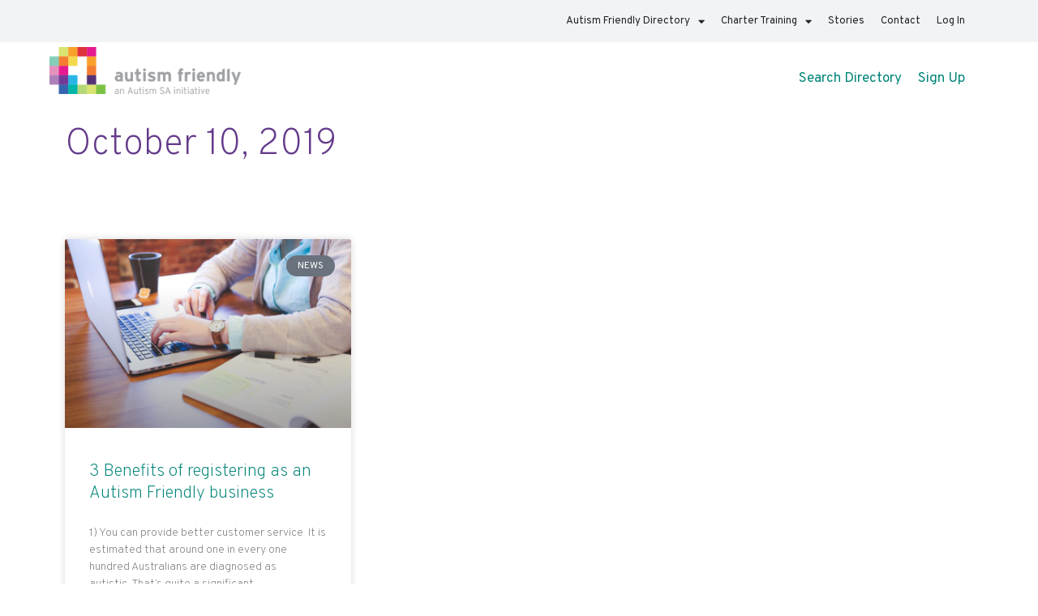

--- FILE ---
content_type: text/css
request_url: https://autismfriendlycharter.org.au/wp-content/plugins/uncanny-learndash-groups/src/blocks/dist/blocks.style.build.css?ver=4.4.0.1
body_size: 123
content:
.uo-ult-groups-content{font-family:-apple-system,BlinkMacSystemFont,Segoe UI,Roboto,Oxygen-Sans,Ubuntu,Cantarell,Helvetica Neue,sans-serif;font-size:15px;padding:10px 15px;border:1px solid #d8d8d8;background:#fff;font-size:18px;color:#737373}


--- FILE ---
content_type: text/css
request_url: https://autismfriendlycharter.org.au/wp-content/plugins/afcplugin/public/css/afcplugin-public.css?ver=1.0.0
body_size: 4041
content:
/**
 * All of the CSS for your public-facing functionality should be
 * included in this file.
 */

/*
Brand colours:
#733a96 - Purple
#028578 - Turquoise (WCAG AA Compliant for links, buttons etc)
*/

/* TODO: Remove this FontAwesome import after Elementor 2.6 is released */
/* @import 'https://cdnjs.cloudflare.com/ajax/libs/font-awesome/5.9.0/css/all.css'; */

/*
    Jquery Accessible Hide & Show Panels
    https://a11y.nicolas-hoffmann.net/hide-show/
*/

.js-to_expand[aria-hidden='true'],
.js-to_expand[data-hidden='true'] {
  display: none;
}

.expandmore__button {
  background: none;
  font-size: inherit;
  color: inherit;
}

/* optional */
.expandmore__symbol:before,
.animated-expandmore__symbol:before {
  content: '+';
  background: #e1f5f3;
  border-radius: 100%;
  padding: 0px 6px;
  margin: 0px 10px;
}

.expandmore__button[aria-expanded='true']>.animated-expandmore__symbol:before,
.animated-expandmore__button[aria-expanded='true']>.animated-expandmore__symbol:before,
.animated-expandmore__button[data-expanded='true']>.animated-expandmore__symbol:before,
.expandmore__button[data-expanded='true']>.animated-expandmore__symbol:before {
  content: '−';
}

/* This is the opened state */
.expandmore__to_expand,
.animated-expandmore__to_expand {
  display: block;
  overflow: hidden;
  opacity: 1;
  transition: visibility 0s ease, max-height 0.65s ease, opacity 0.65s ease;
  max-height: 100em;
  /* magic number for max-height = enough height (originally 80em) */
  visibility: visible;
  transition-delay: 0s;
  padding: 10px;
}

/* This is the hidden state */
[data-hidden='true'].expandmore__to_expand,
[data-hidden='true'].animated-expandmore__to_expand {
  display: block;
  max-height: 0;
  opacity: 0;
  visibility: hidden;
  transition-delay: 0.1s, 0s, 0s;
}

/* AFC extra styles to accordion */
.js-expandmore {
  margin: 5px 0px;
}

.js-expandmore button,
.js-expandmore button:hover,
.js-expandmore button:focus,
.js-expandmore button:active {
  border: none;
  background: none;
  padding: 0px;
  margin: 10px 0px;
  color: #028578;
}

/*
    AFC General
*/

.afc-notification {
  background: #fffde9;
  padding: 10px;
  margin: 20px 0px;
  border: 1px solid #ffc033;
}

.afc-notification-error {
  background: #ffeeee;
  border: 1px solid #f83a40;
}

.afc-account-menu .avatar-30 {
  width: 20px;
}

.object-fit-cover img {
  object-fit: cover;
}

/*
    AFC Directory
*/

.afc-directory-button {
  padding: 5px 7px;
}

.profile-menu .avatar {
  border-radius: 100px;
  margin: 5px;
}

@media only screen and (min-width: 1024px) {
  .profile-menu {
    position: relative;
  }

  .profile-menu .avatar {
    position: absolute;
    margin-left: auto;
    margin-right: auto;
    left: 0;
    right: 0;
  }

  a.elementor-sub-item .fa {
    margin: 0px 0px 0px 15px;
  }
}

.afc-unavailable {
  color: darkgray;
}

.afc-directory-icon {
  margin-right: 10px;
}

.afc-unavailable .afc-directory-icon {
  color: darkgray;
}

.afc-ui-links {
  padding: 0px;
}

.afc-ui-links h1,
.afc-ui-links h2,
.afc-ui-links h3,
.afc-ui-links h4,
.afc-ui-links h5 {
  margin: 10px 0px 10px 0px;
}

.afc-ui-links li {
  list-style-type: none;
  margin: 0px;
  font-size: 0.9rem;
}

.afc-ui-links .js-expandmore {
  margin: 0px;
}

.afc-ui-links .js-to_expand {
  padding: 0px;
}

#afc-google-map {
  height: 300px;
}

/* Accessible custom select styling: https://css-tricks.com/styling-a-select-like-its-2019/ */
.afc-select-search {
  display: block;
  font-size: 18px;
  /* font-family: sans-serif; */
  /* font-weight: 700; */
  color: #fff;
  /* line-height: 1.3; */
  padding: 0.6em 1.4em 0.5em 0.8em;
  max-width: 100%;
  height: 70px;
  /* max-width: 100%; */
  box-sizing: border-box;
  margin: 0;
  border: 1px solid #733a96;
  /* box-shadow: 0 1px 0 1px rgba(0, 0, 0, .04); */
  /* border-radius: .5em; */
  -moz-appearance: none;
  -webkit-appearance: none;
  appearance: none;
  background-color: #733a96;
  background-image: url('[data-uri]');
  linear-gradient: (to bottom, #733a96 0%, #733a96 100%);
  background-repeat: no-repeat, repeat;
  background-position: right 0.7em top 50%, 0 0;
  background-size: 0.8em auto, 100%;
}

.select .afc-select-search::-ms-expand {
  display: none;
}

.afc-select-search:hover {
  /* border-color: #888; */
}

.afc-select-search:focus {
  /* border-color: #aaa; */
  /* box-shadow: 0 0 1px 3px rgba(252, 59, 236, 0.7); */
  /* box-shadow: 0 0 0 3px -moz-mac-focusring; */
  /* color: #fff; */
  /* outline: none; */
}

.afc-select-search-radius {
  max-width: 200px;
}

/*
AFC Directory Search Bar
*/
.afc-directory-search {
  width: 100%;
  color: white;
  display: flex;
  flex-wrap: nowrap;
  /* Darker shade of brand purple */
  background-color: #4e2866;
}

.afc-input-searchbar::placeholder {
  color: #fff;
}

.afc-select-search-industry {
  display: inline;
  flex: 30%;
  height: 70px;
  color: #fff;
  border: 1px solid #9a4dca !important;
  background-color: #9a4dca;
}

.afc-select-search-radius {
  flex: 30%;
  height: 70px;
  color: #fff;
  border: 1px solid #803daa !important;
  background-color: #803daa;
}

.afc-input-search-region {
  display: inline;
  flex: 30%;
  height: 70px;
  color: #fff;
  border: 1px solid #733a96 !important;
  background-color: #733a96;
}

.afc-button-geolocate,
.afc-button-query {
  flex: auto;
  height: 70px;
}

button.afc-button-geolocate {
  background-color: #016d62;
  border: 1px solid #016d62;
  color: #fff;
}

input.afc-button-query {
  background-color: #028578;
  border: 1px solid #028578;
  color: #fff;
}

@media only screen and (max-width: 768px) {

  .afc-directory-search {
    flex-wrap: wrap;
  }

  .afc-select-search-industry {
    flex: 100%;
  }

  .afc-select-search-radius,
  .afc-input-search-region,
  .afc-button-geolocate,
  .afc-button-query {
    flex: 50%;
  }

}

button.afc-button-searchbar:hover,
button.afc-button-searchbar:focus,
button.afc-button-searchbar:active,
input.afc-button-searchbar:hover,
input.afc-button-searchbar:focus,
input.afc-button-searchbar:active {
  /* Lighter shade of brand turquoise */
  background-color: #238d82 !important;
  border: 1px solid #238d82 !important;
}

.autocomplete-suggestions {
  text-align: left;
  cursor: default;
  border: 1px solid #e9ecef;
  border-top: 0;
  background: #e9ecef;
  box-shadow: -1px 1px 3px rgba(0, 0, 0, 0.5);

  /* core styles should not be changed */
  position: absolute;
  display: none;
  z-index: 9999;
  max-height: 254px;
  overflow: hidden;
  overflow-y: auto;
  box-sizing: border-box;
}

.autocomplete-suggestion {
  position: relative;
  padding: 0.5em;
  line-height: 23px;
  white-space: nowrap;
  overflow: hidden;
  text-overflow: ellipsis;
  font-size: 1.2em;
}

.autocomplete-suggestion b {
  /* High visibility shade of brand purple */
  color: #ae00ff;
}

.autocomplete-suggestion.selected {
  background: #f1f3f5;
}

/*
AFC Directory Archive
*/

.afc-directory-archive {
  display: flex;
  flex-wrap: wrap;
  flex-direction: row;
}

.afc-directory-item {
  display: flex;
  flex: 0 1 100%;
  margin: 10px;
  padding: 10px;
  font-size: 0.9rem;
}

@media only screen and (min-width: 1200px) {
  .afc-directory-item {
    flex: 0 1 47%;
  }
}

.afc-directory-meta {
  width: 45%;
}

.afc-directory-item-logo {
  margin-right: 20px;
  border: 1px solid #f1f3f5;
  width: 150px;
  height: 150px;
  background: url('../img/logo-placeholder.png');
  background-size: 100%;
  background-repeat: none;
  box-shadow: 0px 10px 10px #00000066;
}

.afc-directory-item-title {
  margin: 5px 0px;
  font-weight: bold;
  font-size: 1rem;
  line-height: 1.2rem;
}

.afc-directory-item .elementor-button {
  margin: 5px 0px;
  padding: 7px 10px;
}

.afc-directory-item-logo {
  position: relative;
}

.afc-directory-item-logo img {
  padding: 2px;
  position: absolute;
  top: 50%;
  left: 50%;
  transform: translate(-50%, -50%);
  background: #fff;
}

.afc-directory-item.special-offer .afc-directory-item-logo {
  box-shadow: 0px 10px 10px #028578;
}

.afc-directory-item.special-offer:before {
  position: absolute;
  content: 'Offer';
  background-color: #028578;
  color: #fff;
  font-size: 10px;
  font-weight: bold;
  text-transform: uppercase;
  padding: 2px 7px;
  display: inline;
  border-radius: 100px;
  pointer-events: none;
}

.afc-directory-item.featured {
  /* Flexbox: Show featured items above everything else */
  order: -1;
}

.afc-directory-item.featured .afc-directory-item-logo {
  box-shadow: 0px 10px 10px #f3d94e;
}

.afc-directory-item.featured:before {
  position: absolute;
  content: 'Featured';
  background-color: #f3d94e;
  font-size: 10px;
  font-weight: bold;
  text-transform: uppercase;
  padding: 2px 7px;
  display: inline;
  border-radius: 100px;
  pointer-events: none;
}

.afc-directory-item.special-offer.featured:before {
  /* Special label for items that are both featured and have a special offer */
  position: absolute;
  content: 'Featured + Offer';
  background-color: #f3d94e;
  color: #000;
  font-size: 10px;
  font-weight: bold;
  text-transform: uppercase;
  padding: 2px 7px;
  display: inline;
  border-radius: 100px;
}

.afc-directory-item.featured .afc-directory-button {
  background: #f3d94e !important;
  color: #000 !important;
}

.afc-directory-distance {
  font-size: 0.75rem;
  margin: 5px 0px;
}

/* AFC Directory Listing page */

.single-afc_listing .afc-image-wrapper-listing-logo {
  width: 150px;
  height: 150px;
  background: url('../img/logo-placeholder.png');
  background-size: 100%;
  background-repeat: none;
  position: relative;
}

.single-afc_listing .afc-image-wrapper-listing-logo img {
  padding: 2px;
  position: absolute;
  top: 50%;
  left: 50%;
  transform: translate(-50%, -50%);
  background: #fff;
  height: auto !important;
}

.afc-listing-badges .afc-badge-icon {
  margin-right: 10px;
}

.afc-listing-options p {
  font-size: 0.8rem;
  margin-bottom: 0px;
}

/* Comment ratings system */
.comments-rating {
  border: none;
  padding: 0;
  margin-left: 0;
}

.comments-rating label {
  display: inline-block;
}

.rating-container {
  /* remove inline-block whitespace */
  font-size: 0;
  /* flip the order so we can use the + and ~ combinators */
  unicode-bidi: bidi-override;
  direction: rtl;
}

.rating-container * {
  font-size: 1.4rem;
}

.rating-container>input {
  display: none;
}

.rating-container>input+label {
  /* only enough room for the star */
  font-family: 'dashicons';
  display: inline-block;
  overflow: hidden;
  text-indent: 9999px;
  width: 1em;
  white-space: nowrap;
  cursor: pointer;
  margin: 0;
}

.rating-container>input+label:before {
  display: inline-block;
  text-indent: -9999px;
  content: '\f154';
  color: #888;
}

.rating-container>input:checked~label:before,
.rating-container>input+label:hover~label:before,
.rating-container>input+label:hover:before {
  content: '\f155';
  color: #e52;
  text-shadow: 0 0 1px #333;
}

.rating-container>.star-cb-clear+label {
  text-indent: -9999px;
  width: 0.5em;
  margin-left: -0.5em;
}

.rating-container>.star-cb-clear+label:before {
  width: 0.5em;
}

.rating-container:hover>input+label:before {
  content: '\f154';
  color: #888;
  text-shadow: none;
}

.rating-container:hover>input+label:hover~label:before,
.rating-container:hover>input+label:hover:before {
  content: '\f155';
  color: #e52;
  text-shadow: 0 0 1px #333;
}

.comment-respond .rating-container>.star-cb-clear+label,
.comment-respond .rating-container>input+label:before {
  text-indent: 9999px;
}

.comment-respond .rating-container>input+label {
  text-indent: -9999px;
}

.comment-awaiting-moderation {
  display: block;
  width: 150px;
  font-size: 0.8em;
}

.afc-average-rating {
  display: flex;
}

.afc-average-rating-number {
  font-size: 1.2em;
  font-weight: bold;
  margin-top: -5px;
  margin-right: 6px;
}

/* AFC Accounts Page */
#mepr-account-nav {
  display: none;
}

.afc-account-container {
  display: grid;
  grid-template-columns: 33% 33% 33%;
  margin-bottom: 25px;
}

@media only screen and (max-width: 480px) {
  .afc-account-container {
    display: block;
    margin-bottom: 25px;
  }
}

.afc-account-pane {
  margin-right: 10px;
}

.afc-account-course-progress .learndash-wrapper .ld-progress.ld-progress-inline {
  margin-right: 10px;
}

/* Remove <br> injected by LearnDash */
.learndash-course-student-message br {
  display: none;
}

.next-steps {
  padding: 0px 10px 10px 10px;
}

/*
    Uncanny Owl Groups
*/

.uo-admin-title {
  display: none;
}

#group-management-leaders .uo-groups-group-leaders {
  display: none;
}

/* Hide "Add one" / single user option: https://autismsa.teamwork.com/#/tasks/16487034 */
button[data-modal-id="#group-management-add-user"] {
  display: none !important;
}


--- FILE ---
content_type: text/css
request_url: https://autismfriendlycharter.org.au/wp-content/themes/hello-elementor-theme-child-theme/style.css?ver=6.8.3
body_size: 7713
content:
@charset "UTF-8";
/*!
	Theme Name: Your Website Theme (Elementor Hello Child Theme)
	Description: Requires Elementor, Elementor Pro plugins active + Hello Theme present. Functionality and appearance may break if modified or disabled.
	Text Domain: hello-elementor-child
    Template: hello-elementor
*/
/* Style - include Theme style
   ========================================================================== */
/* Pre Define variables for your theme.
any values defined here will take precedence over variables definitions.
========================================================================== */
/**
 * DO NOT CHANGE THIS FILE!
 * To override any of the settings in this section, add your styling code in the custom directory.
 * Loading first in the style.scss & editor-style.scss
 */
/*!
 * Based on Normalize.css v8.0.0, HTML5 Boilerplate v6.1.0, & Bootstrap Reboot v4.1.0 | Under MIT License
*/
/**
 * DO NOT CHANGE THIS FILE!
 * To override any of the settings in this section, add your styling code in the custom directory.
 */
/* Document
   ========================================================================== */
/**
 * 1. Correct the line height in all browsers.
 * 2. Prevent adjustments of font size after orientation changes in iOS.
 * 3. Change from `box-sizing: content-box` so that `width` is not affected by `padding` or `border`.
 */
@import url("https://fonts.googleapis.com/css?family=Overpass:200,200i,400,400i,900,900i");
html {
  line-height: 1.15;
  /* 1 */
  -webkit-text-size-adjust: 100%;
  /* 2 */ }

*,
*::before,
*::after {
  -webkit-box-sizing: border-box;
          box-sizing: border-box;
  /* 3 */ }

/* Sections
   ========================================================================== */
body {
  margin: 0;
  font-family: aktiv-grotesk, -apple-system, BlinkMacSystemFont, "Segoe UI", Roboto, "Helvetica Neue", Arial, sans-serif, "Apple Color Emoji", "Segoe UI Emoji", "Segoe UI Symbol", "Noto Color Emoji";
  font-size: 1rem;
  font-weight: 400;
  line-height: 1.5;
  color: #868e96;
  background-color: #fff; }

/**
 * Correct the font size and margin on `h1` elements within `section` and
 * `article` contexts in Chrome, Firefox, and Safari.
 */
h1, h2, h3, h4, h5, h6 {
  margin-top: .5rem;
  margin-bottom: 1rem;
  font-family: inherit;
  font-weight: 500;
  line-height: 1.2;
  color: inherit; }

h1 {
  font-size: 2.5rem; }

h2 {
  font-size: 2rem; }

h3 {
  font-size: 1.75rem; }

h4 {
  font-size: 1.5rem; }

h5 {
  font-size: 1.25rem; }

h6 {
  font-size: 1rem; }

p {
  margin-top: 0;
  margin-bottom: .9rem; }

/* Grouping content
   ========================================================================== */
/**
 * 1. Add the correct box sizing in Firefox.
 * 2. Show the overflow in Edge and IE.
 */
hr {
  -webkit-box-sizing: content-box;
          box-sizing: content-box;
  /* 1 */
  height: 0;
  /* 1 */
  overflow: visible;
  /* 2 */ }

/**
 * 1. Correct the inheritance and scaling of font size in all browsers.
 * 2. Correct the odd `em` font sizing in all browsers.
 */
pre {
  font-family: monospace, monospace;
  /* 1 */
  font-size: 1em;
  /* 2 */
  white-space: pre-wrap; }

/* Text-level semantics
   ========================================================================== */
a {
  background-color: transparent;
  text-decoration: none;
  color: #1c7ed6; }
  a:hover, a:active {
    color: #135692; }
  a:not([href]):not([tabindex]) {
    color: inherit;
    text-decoration: none; }
  a:not([href]):not([tabindex]):hover, a:not([href]):not([tabindex]):focus {
    color: inherit;
    text-decoration: none; }
  a:not([href]):not([tabindex]):focus {
    outline: 0; }

/**
 * 1. Remove the bottom border in Chrome 57-
 * 2. Add the correct text decoration in Chrome, Edge, IE, Opera, and Safari.
 */
abbr[title] {
  border-bottom: none;
  /* 1 */
  text-decoration: underline;
  /* 2 */
  -webkit-text-decoration: underline dotted;
          text-decoration: underline dotted;
  /* 2 */ }

/**
 * Add the correct font weight in Chrome, Edge, and Safari.
 */
b,
strong {
  font-weight: bolder; }

/**
 * 1. Correct the inheritance and scaling of font size in all browsers.
 * 2. Correct the odd `em` font sizing in all browsers.
 */
code,
kbd,
samp {
  font-family: monospace, monospace;
  /* 1 */
  font-size: 1em;
  /* 2 */ }

/**
 * Add the correct font size in all browsers.
 */
small {
  font-size: 80%; }

/**
 * Prevent `sub` and `sup` elements from affecting the line height in
 * all browsers.
 */
sub,
sup {
  font-size: 75%;
  line-height: 0;
  position: relative;
  vertical-align: baseline; }

sub {
  bottom: -0.25em; }

sup {
  top: -0.5em; }

/* Embedded content
   ========================================================================== */
/**
 * Remove the border on images inside links in IE 10.
 */
img {
  border-style: none;
  height: auto;
  max-width: 100%; }

/* Interactive
   ========================================================================== */
/*
 * Add the correct display in Edge, IE 10+, and Firefox.
 */
details {
  display: block; }

/*
 * Add the correct display in all browsers.
 */
summary {
  display: list-item; }

figcaption {
  font-size: 16px;
  color: #868e96;
  line-height: 1.4;
  font-style: italic;
  font-weight: 400; }

/* Misc
   ========================================================================== */
/**
 * Add the correct display in IE 10+.
 */
template {
  display: none; }

/**
 * Add the correct display in IE 10.
 */
[hidden] {
  display: none; }

.sr-only {
  position: absolute;
  width: 1px;
  height: 1px;
  padding: 0;
  overflow: hidden;
  clip: rect(0, 0, 0, 0);
  white-space: nowrap;
  border: 0; }

/* Print
   ========================================================================== */
@media print {
  *,
  *:before,
  *:after {
    background: transparent !important;
    color: #000 !important;
    /* Black prints faster */
    -webkit-box-shadow: none !important;
    box-shadow: none !important;
    text-shadow: none !important; }
  a,
  a:visited {
    text-decoration: underline; }
  a[href]:after {
    content: " (" attr(href) ")"; }
  abbr[title]:after {
    content: " (" attr(title) ")"; }
  a[href^="#"]:after,
  a[href^="javascript:"]:after {
    content: ""; }
  pre {
    white-space: pre-wrap !important; }
  pre,
  blockquote {
    page-break-inside: avoid;
    border: 1px solid #dee2e6; }
  thead {
    display: table-header-group; }
  tr,
  img {
    page-break-inside: avoid; }
  p,
  h2,
  h3 {
    orphans: 3;
    widows: 3; }
  h2,
  h3 {
    page-break-after: avoid; } }

/*
DO NOT CHANGE THIS FILE
to override any of the settings in this section, add your styling code in the custom directory.
 */
/* Comments
   ========================================================================== */
#comments .comment-list {
  margin: 0;
  padding: 0;
  list-style: none;
  font-size: .9em; }

#comments .comment,
#comments .pingback {
  position: relative; }
  #comments .comment .comment-body,
  #comments .pingback .comment-body {
    display: -webkit-box;
    display: -webkit-flex;
    display: -ms-flexbox;
    display: flex;
    -webkit-box-orient: vertical;
    -webkit-box-direction: normal;
    -webkit-flex-direction: column;
        -ms-flex-direction: column;
            flex-direction: column;
    padding: 30px 0 30px 60px;
    border-bottom: 1px solid #dee2e6; }
    body.rtl #comments .comment .comment-body, body.rtl
    #comments .pingback .comment-body {
      padding: 30px 60px 30px 0; }
  #comments .comment .avatar,
  #comments .pingback .avatar {
    position: absolute;
    left: 0;
    -webkit-border-radius: 50%;
            border-radius: 50%;
    margin-right: 10px; }
    body.rtl #comments .comment .avatar, body.rtl
    #comments .pingback .avatar {
      left: auto;
      right: 0;
      margin-right: 0;
      margin-left: 10px; }

#comments .comment-meta {
  display: -webkit-box;
  display: -webkit-flex;
  display: -ms-flexbox;
  display: flex;
  -webkit-box-pack: justify;
  -webkit-justify-content: space-between;
      -ms-flex-pack: justify;
          justify-content: space-between;
  margin-bottom: .9rem; }

#comments .reply,
#comments .comment-metadata {
  font-size: 11px;
  line-height: 1; }

#comments .children {
  position: relative;
  list-style: none;
  margin: 0;
  padding-left: 30px; }
  body.rtl #comments .children {
    padding-left: 0;
    padding-right: 30px; }
  #comments .children li:last-child {
    padding-bottom: 0; }

#comments ol.comment-list .children:before {
  display: inline-block;
  font-size: 1em;
  font-weight: normal;
  line-height: 100%;
  content: '\21AA';
  position: absolute;
  top: 45px;
  left: 0;
  width: auto; }
  body.rtl #comments ol.comment-list .children:before {
    content: '\21A9';
    left: auto;
    right: 0; }

@media (min-width: 768px) {
  #comments .comment-author,
  #comments .comment-metadata {
    line-height: 1; } }

@media (max-width: 767px) {
  #comments .comment .comment-body {
    padding: 30px 0; }
  #comments .children {
    padding-left: 20px; }
  #comments .comment .avatar {
    position: inherit;
    float: left; }
    body.rtl #comments .comment .avatar {
      float: right; } }

/*
DO NOT CHANGE THIS FILE
to override any of the settings in this section, add your styling code in the custom directory.
 */
/* Forms
   ========================================================================== */
label {
  display: inline-block;
  line-height: 1;
  vertical-align: middle; }

/**
 * 1. Change the font styles in all browsers.
 * 2. Remove the margin in Firefox and Safari.
 */
button,
input,
optgroup,
select,
textarea {
  font-family: inherit;
  /* 1 */
  font-size: 1rem;
  /* 1 */
  line-height: 1.5;
  /* 1 */
  margin: 0;
  /* 2 */ }

input[type="text"],
input[type="date"],
input[type="email"],
input[type="number"],
input[type="password"],
input[type="search"],
input[type="tel"],
select,
textarea {
  width: 100%;
  border: solid 1px #adb5bd;
  -webkit-border-radius: 0px;
          border-radius: 0px;
  padding: 0.5rem 1rem;
  -webkit-transition: all .3s;
  -o-transition: all .3s;
  transition: all .3s; }
  input[type="text"]:focus,
  input[type="date"]:focus,
  input[type="email"]:focus,
  input[type="number"]:focus,
  input[type="password"]:focus,
  input[type="search"]:focus,
  input[type="tel"]:focus,
  select:focus,
  textarea:focus {
    border-color: #868e96;
    outline: 0 none; }

/**
 * Show the overflow in IE.
 * 1. Show the overflow in Edge.
 */
button,
input {
  /* 1 */
  overflow: visible; }

/**
 * Remove the inheritance of text transform in Edge, Firefox, and IE.
 * 1. Remove the inheritance of text transform in Firefox.
 */
button,
select {
  /* 1 */
  text-transform: none; }

/**
 * Correct the inability to style clickable types in iOS and Safari.
 */
button,
[type="button"],
[type="reset"],
[type="submit"] {
  width: auto;
  -webkit-appearance: button; }

/**
 * Remove the inner border and padding in Firefox.
 */
button::-moz-focus-inner,
[type="button"]::-moz-focus-inner,
[type="reset"]::-moz-focus-inner,
[type="submit"]::-moz-focus-inner {
  border-style: none;
  padding: 0; }

/**
 * Restore the focus styles unset by the previous rule.
 */
button:-moz-focusring,
[type="button"]:-moz-focusring,
[type="reset"]:-moz-focusring,
[type="submit"]:-moz-focusring {
  outline: 1px dotted ButtonText; }

button,
[type="submit"],
[type="button"] {
  display: inline-block;
  font-weight: 400;
  color: #1c7ed6;
  text-align: center;
  white-space: nowrap;
  -webkit-user-select: none;
     -moz-user-select: none;
      -ms-user-select: none;
          user-select: none;
  background-color: transparent;
  border: 1px solid #1c7ed6;
  padding: 0.5rem 1rem;
  font-size: 1rem;
  -webkit-border-radius: 0px;
          border-radius: 0px;
  -webkit-transition: all .3s;
  -o-transition: all .3s;
  transition: all .3s; }
  button:focus,
  [type="submit"]:focus,
  [type="button"]:focus {
    outline: 1px dotted;
    outline: 5px auto -webkit-focus-ring-color; }
  button:hover, button:focus,
  [type="submit"]:hover,
  [type="submit"]:focus,
  [type="button"]:hover,
  [type="button"]:focus {
    color: #ffffff;
    background-color: #1c7ed6;
    text-decoration: none; }
  button:not(:disabled),
  [type="submit"]:not(:disabled),
  [type="button"]:not(:disabled) {
    cursor: pointer; }

/**
 * Correct the padding in Firefox.
 */
fieldset {
  padding: 0.35em 0.75em 0.625em; }

/**
 * 1. Correct the text wrapping in Edge and IE.
 * 2. Correct the color inheritance from `fieldset` elements in IE.
 * 3. Remove the padding so developers are not caught out when they zero out
 *    `fieldset` elements in all browsers.
 */
legend {
  -webkit-box-sizing: border-box;
          box-sizing: border-box;
  /* 1 */
  color: inherit;
  /* 2 */
  display: table;
  /* 1 */
  max-width: 100%;
  /* 1 */
  padding: 0;
  /* 3 */
  white-space: normal;
  /* 1 */ }

/**
 * Add the correct vertical alignment in Chrome, Firefox, and Opera.
 */
progress {
  vertical-align: baseline; }

/**
 * Remove the default vertical scrollbar in IE 10+.
 */
textarea {
  overflow: auto;
  resize: vertical; }

/**
 * 1. Add the correct box sizing in IE 10.
 * 2. Remove the padding in IE 10.
 */
[type="checkbox"],
[type="radio"] {
  -webkit-box-sizing: border-box;
          box-sizing: border-box;
  /* 1 */
  padding: 0;
  /* 2 */ }

/**
 * Correct the cursor style of increment and decrement buttons in Chrome.
 */
[type="number"]::-webkit-inner-spin-button,
[type="number"]::-webkit-outer-spin-button {
  height: auto; }

/**
 * 1. Correct the odd appearance in Chrome and Safari.
 * 2. Correct the outline style in Safari.
 */
[type="search"] {
  -webkit-appearance: textfield;
  /* 1 */
  outline-offset: -2px;
  /* 2 */ }

/**
 * Remove the inner padding in Chrome and Safari on macOS.
 */
[type="search"]::-webkit-search-decoration {
  -webkit-appearance: none; }

/**
 * 1. Correct the inability to style clickable types in iOS and Safari.
 * 2. Change font properties to `inherit` in Safari.
 */
::-webkit-file-upload-button {
  -webkit-appearance: button;
  /* 1 */
  font: inherit;
  /* 2 */ }

select {
  display: block; }

/*
DO NOT CHANGE THIS FILE
to override any of the settings in this section, add your styling code in the custom directory.
 */
/* Table
   ========================================================================== */
table {
  background-color: transparent;
  width: 100%;
  margin-bottom: 15px;
  font-size: 0.9em;
  border-spacing: 0;
  border-collapse: collapse; }
  table th,
  table td {
    padding: 15px;
    line-height: 1.5;
    text-align: left;
    vertical-align: top;
    border: 1px solid #dee2e6; }
  table th {
    font-weight: bold; }
  table thead th,
  table tfoot th {
    font-size: 1em; }
  table caption + thead tr:first-child th,
  table caption + thead tr:first-child td,
  table caption + thead tr:first-child th,
  table caption + thead tr:first-child td,
  table colgroup + thead tr:first-child th,
  table colgroup + thead tr:first-child td,
  table colgroup + thead tr:first-child th,
  table colgroup + thead tr:first-child td,
  table thead:first-child tr:first-child th,
  table thead:first-child tr:first-child td,
  table thead:first-child tr:first-child th,
  table thead:first-child tr:first-child td {
    border-top: 1px solid #dee2e6; }
  table tbody > tr:nth-child(odd) > td,
  table tbody > tr:nth-child(odd) > th {
    background-color: #f1f3f5; }
  table tbody tr:hover > td,
  table tbody tr:hover > th {
    background-color: #ebeef1; }
  table tbody + tbody {
    border-top: 2px solid #dee2e6; }
  @media (max-width: 767px) {
    table table {
      font-size: 0.8em; }
      table table th,
      table table td {
        padding: 7px;
        line-height: 1.3; }
      table table th {
        font-weight: 400; } }

/*
DO NOT CHANGE THIS FILE
to override any of the settings in this section, add your styling code in the custom directory.
 */
/* Lists
   ========================================================================== */
dl,
dt,
dd,
ol,
ul,
li {
  margin-top: 0;
  margin-bottom: 0;
  border: 0;
  outline: 0;
  font-size: 100%;
  vertical-align: baseline;
  background: transparent; }

/*
DO NOT CHANGE THIS FILE
to override any of the settings in this section, add your styling code in the custom directory.
 */
/* WordPress
   ========================================================================== */
.alignright {
  float: right;
  margin-left: 1rem; }

.alignleft {
  float: left;
  margin-right: 1rem; }

.aligncenter {
  clear: both;
  display: block;
  margin-left: auto;
  margin-right: auto; }

.sticky {
  position: relative;
  display: block; }

.bypostauthor {
  font-size: inherit; }

.gallery-caption {
  display: block;
  font-size: 0.8125rem;
  line-height: 1.5;
  margin: 0;
  padding: 0.75rem; }

.wp-caption {
  margin-bottom: 1.25rem; }
  .wp-caption.alignleft {
    margin: 5px 20px 20px 0; }
  .wp-caption.alignright {
    margin: 5px 0 20px 20px; }
  .wp-caption img {
    display: block;
    margin-left: auto;
    margin-right: auto; }

.wp-caption-text {
  margin: 0;
  text-align: center; }

.screen-reader-text {
  clip: rect(1px, 1px, 1px, 1px);
  height: 1px;
  overflow: hidden;
  position: absolute !important;
  width: 1px;
  word-wrap: normal !important;
  /* Many screen reader and browser combinations announce broken words as they would appear visually. */ }
  .screen-reader-text:focus {
    background-color: #f1f3f5;
    clip: auto !important;
    -webkit-clip-path: none;
            clip-path: none;
    color: #868e96;
    display: block;
    font-size: 1rem;
    height: auto;
    left: 5px;
    line-height: normal;
    padding: 15px 23px 14px;
    text-decoration: none;
    top: 5px;
    width: auto;
    z-index: 100000;
    /* Above WP toolbar. */ }

/* User authored styles that define responsive & desktop font sizes globally.
========================================================================== */
/* Generated with https://github.com/jeremychurch/type-scale - 1:1.2 */
html {
  font-size: 18px; }

p {
  margin-bottom: 1.25em;
  line-height: 1.6; }

h1,
h2,
h3,
h4,
h5 {
  line-height: 1.3; }

h1 {
  margin-top: 0;
  font-size: 2.488em; }

h2 {
  margin-top: 0;
  font-size: 2.074em; }

h3 {
  margin-top: 0;
  font-size: 1.728em; }

h4 {
  font-size: 1.44em; }

h5 {
  font-size: 1.2em; }

small,
.text_small {
  font-size: 0.833em; }

/* Big text & Huge text */
.hugetext {
  font-size: 2.5em; }

.bigtext {
  font-size: 1.5em; }

@media only screen and (max-width: 1024px) {
  .hugetext {
    font-size: 1em; }
  .bigtext {
    font-size: 1em; } }

/* Open Color CSS variables
Sourced from node_modules/open-color/open-color.css
========================================================================== */
/*
 *
 *  𝗖 𝗢 𝗟 𝗢 𝗥
 *  v 1.6.3
 *
 *  ━━━━━━━━━━━━━━━━━━━━━━━━━━━━━━━━━━━ */
:root {
  /*  General
 *  ─────────────────────────────────── */
  --oc-white: #ffffff;
  --oc-white-rgb: 255, 255, 255;
  --oc-black: #000000;
  --oc-black-rgb: 0, 0, 0;
  /*  Gray
 *  ─────────────────────────────────── */
  --oc-gray-0: #f8f9fa;
  --oc-gray-0-rgb: 248, 249, 250;
  --oc-gray-1: #f1f3f5;
  --oc-gray-1-rgb: 241, 243, 245;
  --oc-gray-2: #e9ecef;
  --oc-gray-2-rgb: 233, 236, 239;
  --oc-gray-3: #dee2e6;
  --oc-gray-3-rgb: 222, 226, 230;
  --oc-gray-4: #ced4da;
  --oc-gray-4-rgb: 206, 212, 218;
  --oc-gray-5: #adb5bd;
  --oc-gray-5-rgb: 173, 181, 189;
  --oc-gray-6: #868e96;
  --oc-gray-6-rgb: 134, 142, 150;
  --oc-gray-7: #495057;
  --oc-gray-7-rgb: 73, 80, 87;
  --oc-gray-8: #343a40;
  --oc-gray-8-rgb: 52, 58, 64;
  --oc-gray-9: #212529;
  --oc-gray-9-rgb: 33, 37, 41;
  /*  Red
 *  ─────────────────────────────────── */
  --oc-red-0: #fff5f5;
  --oc-red-0-rgb: 255, 245, 245;
  --oc-red-1: #ffe3e3;
  --oc-red-1-rgb: 255, 227, 227;
  --oc-red-2: #ffc9c9;
  --oc-red-2-rgb: 255, 201, 201;
  --oc-red-3: #ffa8a8;
  --oc-red-3-rgb: 255, 168, 168;
  --oc-red-4: #ff8787;
  --oc-red-4-rgb: 255, 135, 135;
  --oc-red-5: #ff6b6b;
  --oc-red-5-rgb: 255, 107, 107;
  --oc-red-6: #fa5252;
  --oc-red-6-rgb: 250, 82, 82;
  --oc-red-7: #f03e3e;
  --oc-red-7-rgb: 240, 62, 62;
  --oc-red-8: #e03131;
  --oc-red-8-rgb: 224, 49, 49;
  --oc-red-9: #c92a2a;
  --oc-red-9-rgb: 201, 42, 42;
  /*  Pink
 *  ─────────────────────────────────── */
  --oc-pink-0: #fff0f6;
  --oc-pink-0-rgb: 255, 240, 246;
  --oc-pink-1: #ffdeeb;
  --oc-pink-1-rgb: 255, 222, 235;
  --oc-pink-2: #fcc2d7;
  --oc-pink-2-rgb: 252, 194, 215;
  --oc-pink-3: #faa2c1;
  --oc-pink-3-rgb: 250, 162, 193;
  --oc-pink-4: #f783ac;
  --oc-pink-4-rgb: 247, 131, 172;
  --oc-pink-5: #f06595;
  --oc-pink-5-rgb: 240, 101, 149;
  --oc-pink-6: #e64980;
  --oc-pink-6-rgb: 230, 73, 128;
  --oc-pink-7: #d6336c;
  --oc-pink-7-rgb: 214, 51, 108;
  --oc-pink-8: #c2255c;
  --oc-pink-8-rgb: 194, 37, 92;
  --oc-pink-9: #a61e4d;
  --oc-pink-9-rgb: 166, 30, 77;
  /*  Grape
 *  ─────────────────────────────────── */
  --oc-grape-0: #f8f0fc;
  --oc-grape-0-rgb: 248, 240, 252;
  --oc-grape-1: #f3d9fa;
  --oc-grape-1-rgb: 243, 217, 250;
  --oc-grape-2: #eebefa;
  --oc-grape-2-rgb: 238, 190, 250;
  --oc-grape-3: #e599f7;
  --oc-grape-3-rgb: 229, 153, 247;
  --oc-grape-4: #da77f2;
  --oc-grape-4-rgb: 218, 119, 242;
  --oc-grape-5: #cc5de8;
  --oc-grape-5-rgb: 204, 93, 232;
  --oc-grape-6: #be4bdb;
  --oc-grape-6-rgb: 190, 75, 219;
  --oc-grape-7: #ae3ec9;
  --oc-grape-7-rgb: 174, 62, 201;
  --oc-grape-8: #9c36b5;
  --oc-grape-8-rgb: 156, 54, 181;
  --oc-grape-9: #862e9c;
  --oc-grape-9-rgb: 134, 46, 156;
  /*  Violet
 *  ─────────────────────────────────── */
  --oc-violet-0: #f3f0ff;
  --oc-violet-0-rgb: 243, 240, 255;
  --oc-violet-1: #e5dbff;
  --oc-violet-1-rgb: 229, 219, 255;
  --oc-violet-2: #d0bfff;
  --oc-violet-2-rgb: 208, 191, 255;
  --oc-violet-3: #b197fc;
  --oc-violet-3-rgb: 177, 151, 252;
  --oc-violet-4: #9775fa;
  --oc-violet-4-rgb: 151, 117, 250;
  --oc-violet-5: #845ef7;
  --oc-violet-5-rgb: 132, 94, 247;
  --oc-violet-6: #7950f2;
  --oc-violet-6-rgb: 121, 80, 242;
  --oc-violet-7: #7048e8;
  --oc-violet-7-rgb: 112, 72, 232;
  --oc-violet-8: #6741d9;
  --oc-violet-8-rgb: 103, 65, 217;
  --oc-violet-9: #5f3dc4;
  --oc-violet-9-rgb: 95, 61, 196;
  /*  Indigo
 *  ─────────────────────────────────── */
  --oc-indigo-0: #edf2ff;
  --oc-indigo-0-rgb: 237, 242, 255;
  --oc-indigo-1: #dbe4ff;
  --oc-indigo-1-rgb: 219, 228, 255;
  --oc-indigo-2: #bac8ff;
  --oc-indigo-2-rgb: 186, 200, 255;
  --oc-indigo-3: #91a7ff;
  --oc-indigo-3-rgb: 145, 167, 255;
  --oc-indigo-4: #748ffc;
  --oc-indigo-4-rgb: 116, 143, 252;
  --oc-indigo-5: #5c7cfa;
  --oc-indigo-5-rgb: 92, 124, 250;
  --oc-indigo-6: #4c6ef5;
  --oc-indigo-6-rgb: 76, 110, 245;
  --oc-indigo-7: #4263eb;
  --oc-indigo-7-rgb: 66, 99, 235;
  --oc-indigo-8: #3b5bdb;
  --oc-indigo-8-rgb: 59, 91, 219;
  --oc-indigo-9: #364fc7;
  --oc-indigo-9-rgb: 54, 79, 199;
  /*  Blue
 *  ─────────────────────────────────── */
  --oc-blue-0: #e7f5ff;
  --oc-blue-0-rgb: 231, 245, 255;
  --oc-blue-1: #d0ebff;
  --oc-blue-1-rgb: 208, 235, 255;
  --oc-blue-2: #a5d8ff;
  --oc-blue-2-rgb: 165, 216, 255;
  --oc-blue-3: #74c0fc;
  --oc-blue-3-rgb: 116, 192, 252;
  --oc-blue-4: #4dabf7;
  --oc-blue-4-rgb: 77, 171, 247;
  --oc-blue-5: #339af0;
  --oc-blue-5-rgb: 51, 154, 240;
  --oc-blue-6: #228be6;
  --oc-blue-6-rgb: 34, 139, 230;
  --oc-blue-7: #1c7ed6;
  --oc-blue-7-rgb: 28, 126, 214;
  --oc-blue-8: #1971c2;
  --oc-blue-8-rgb: 25, 113, 194;
  --oc-blue-9: #1864ab;
  --oc-blue-9-rgb: 24, 100, 171;
  /*  Cyan
 *  ─────────────────────────────────── */
  --oc-cyan-0: #e3fafc;
  --oc-cyan-0-rgb: 227, 250, 252;
  --oc-cyan-1: #c5f6fa;
  --oc-cyan-1-rgb: 197, 246, 250;
  --oc-cyan-2: #99e9f2;
  --oc-cyan-2-rgb: 153, 233, 242;
  --oc-cyan-3: #66d9e8;
  --oc-cyan-3-rgb: 102, 217, 232;
  --oc-cyan-4: #3bc9db;
  --oc-cyan-4-rgb: 59, 201, 219;
  --oc-cyan-5: #22b8cf;
  --oc-cyan-5-rgb: 34, 184, 207;
  --oc-cyan-6: #15aabf;
  --oc-cyan-6-rgb: 21, 170, 191;
  --oc-cyan-7: #1098ad;
  --oc-cyan-7-rgb: 16, 152, 173;
  --oc-cyan-8: #0c8599;
  --oc-cyan-8-rgb: 12, 133, 153;
  --oc-cyan-9: #0b7285;
  --oc-cyan-9-rgb: 11, 114, 133;
  /*  Teal
 *  ─────────────────────────────────── */
  --oc-teal-0: #e6fcf5;
  --oc-teal-0-rgb: 230, 252, 245;
  --oc-teal-1: #c3fae8;
  --oc-teal-1-rgb: 195, 250, 232;
  --oc-teal-2: #96f2d7;
  --oc-teal-2-rgb: 150, 242, 215;
  --oc-teal-3: #63e6be;
  --oc-teal-3-rgb: 99, 230, 190;
  --oc-teal-4: #38d9a9;
  --oc-teal-4-rgb: 56, 217, 169;
  --oc-teal-5: #20c997;
  --oc-teal-5-rgb: 32, 201, 151;
  --oc-teal-6: #12b886;
  --oc-teal-6-rgb: 18, 184, 134;
  --oc-teal-7: #0ca678;
  --oc-teal-7-rgb: 12, 166, 120;
  --oc-teal-8: #099268;
  --oc-teal-8-rgb: 9, 146, 104;
  --oc-teal-9: #087f5b;
  --oc-teal-9-rgb: 8, 127, 91;
  /*  Green
 *  ─────────────────────────────────── */
  --oc-green-0: #ebfbee;
  --oc-green-0-rgb: 235, 251, 238;
  --oc-green-1: #d3f9d8;
  --oc-green-1-rgb: 211, 249, 216;
  --oc-green-2: #b2f2bb;
  --oc-green-2-rgb: 178, 242, 187;
  --oc-green-3: #8ce99a;
  --oc-green-3-rgb: 140, 233, 154;
  --oc-green-4: #69db7c;
  --oc-green-4-rgb: 105, 219, 124;
  --oc-green-5: #51cf66;
  --oc-green-5-rgb: 81, 207, 102;
  --oc-green-6: #40c057;
  --oc-green-6-rgb: 64, 192, 87;
  --oc-green-7: #37b24d;
  --oc-green-7-rgb: 55, 178, 77;
  --oc-green-8: #2f9e44;
  --oc-green-8-rgb: 47, 158, 68;
  --oc-green-9: #2b8a3e;
  --oc-green-9-rgb: 43, 138, 62;
  /*  Lime
 *  ─────────────────────────────────── */
  --oc-lime-0: #f4fce3;
  --oc-lime-0-rgb: 244, 252, 227;
  --oc-lime-1: #e9fac8;
  --oc-lime-1-rgb: 233, 250, 200;
  --oc-lime-2: #d8f5a2;
  --oc-lime-2-rgb: 216, 245, 162;
  --oc-lime-3: #c0eb75;
  --oc-lime-3-rgb: 192, 235, 117;
  --oc-lime-4: #a9e34b;
  --oc-lime-4-rgb: 169, 227, 75;
  --oc-lime-5: #94d82d;
  --oc-lime-5-rgb: 148, 216, 45;
  --oc-lime-6: #82c91e;
  --oc-lime-6-rgb: 130, 201, 30;
  --oc-lime-7: #74b816;
  --oc-lime-7-rgb: 116, 184, 22;
  --oc-lime-8: #66a80f;
  --oc-lime-8-rgb: 102, 168, 15;
  --oc-lime-9: #5c940d;
  --oc-lime-9-rgb: 92, 148, 13;
  /*  Yellow
 *  ─────────────────────────────────── */
  --oc-yellow-0: #fff9db;
  --oc-yellow-0-rgb: 255, 249, 219;
  --oc-yellow-1: #fff3bf;
  --oc-yellow-1-rgb: 255, 243, 191;
  --oc-yellow-2: #ffec99;
  --oc-yellow-2-rgb: 255, 236, 153;
  --oc-yellow-3: #ffe066;
  --oc-yellow-3-rgb: 255, 224, 102;
  --oc-yellow-4: #ffd43b;
  --oc-yellow-4-rgb: 255, 212, 59;
  --oc-yellow-5: #fcc419;
  --oc-yellow-5-rgb: 252, 196, 25;
  --oc-yellow-6: #fab005;
  --oc-yellow-6-rgb: 250, 176, 5;
  --oc-yellow-7: #f59f00;
  --oc-yellow-7-rgb: 245, 159, 0;
  --oc-yellow-8: #f08c00;
  --oc-yellow-8-rgb: 240, 140, 0;
  --oc-yellow-9: #e67700;
  --oc-yellow-9-rgb: 230, 119, 0;
  /*  Orange
 *  ─────────────────────────────────── */
  --oc-orange-0: #fff4e6;
  --oc-orange-0-rgb: 255, 244, 230;
  --oc-orange-1: #ffe8cc;
  --oc-orange-1-rgb: 255, 232, 204;
  --oc-orange-2: #ffd8a8;
  --oc-orange-2-rgb: 255, 216, 168;
  --oc-orange-3: #ffc078;
  --oc-orange-3-rgb: 255, 192, 120;
  --oc-orange-4: #ffa94d;
  --oc-orange-4-rgb: 255, 169, 77;
  --oc-orange-5: #ff922b;
  --oc-orange-5-rgb: 255, 146, 43;
  --oc-orange-6: #fd7e14;
  --oc-orange-6-rgb: 253, 126, 20;
  --oc-orange-7: #f76707;
  --oc-orange-7-rgb: 247, 103, 7;
  --oc-orange-8: #e8590c;
  --oc-orange-8-rgb: 232, 89, 12;
  --oc-orange-9: #d9480f;
  --oc-orange-9-rgb: 217, 72, 15; }

/* Custom style for your theme.
========================================================================== */
/**
To change or override any style, add a new scss file under `custom` directory (current directory),
and include it here.
 */
:root {
  /* AFC Brand colours */
  --purple: #643A8B;
  --teal: #028578; }

/* Fix for https://github.com/elementor/elementor/issues/3197 */
.elementor-widget-heading .elementor-heading-title {
  line-height: 1.2em !important; }

html,
body,
h1,
h2,
h3,
h4,
h5 {
  font-family: 'Overpass', sans-serif;
  font-weight: 200;
  color: var(--oc-gray-9); }

h1,
h1.brand,
h2.brand,
h3.brand,
h4.brand,
h5.brand,
h6.brand {
  color: var(--purple); }

a,
a:active,
a:visited {
  color: var(--teal); }

a:hover {
  color: var(--oc-teal-8); }

.elementor-button {
  background-color: var(--teal) !important; }

/**
 * LEARNDASH
 **/
div#learndash_quizzes {
  margin-top: 25px; }

/* Helper notices above the video player */
.single-sfwd-lessons .learndash_content:before {
  content: 'Please watch this video to gain access to the module questionnaire.';
  text-align: center;
  font-style: italic;
  width: 100%; }

/* Hide the helper notice on the introduction module */
.postid-472 .learndash_content:before {
  display: none; }


  @media (max-width: 767px) {
    .elementor-1111 .elementor-element.elementor-element-bb71010 {
        width: 165px !important;
        max-width: 165px !important;
    }
}

@media (max-width: 1024px) {
    .elementor-1111 .elementor-element.elementor-element-bb71010 {
        width: 192px !important;
        max-width: 192px !important;
    }
}

--- FILE ---
content_type: text/css
request_url: https://autismfriendlycharter.org.au/wp-content/uploads/elementor/css/post-1111.css?ver=1755506672
body_size: 863
content:
.elementor-1111 .elementor-element.elementor-element-1c50ab30:not(.elementor-motion-effects-element-type-background), .elementor-1111 .elementor-element.elementor-element-1c50ab30 > .elementor-motion-effects-container > .elementor-motion-effects-layer{background-color:#f1f3f5;}.elementor-1111 .elementor-element.elementor-element-1c50ab30{transition:background 0.3s, border 0.3s, border-radius 0.3s, box-shadow 0.3s;}.elementor-1111 .elementor-element.elementor-element-1c50ab30 > .elementor-background-overlay{transition:background 0.3s, border-radius 0.3s, opacity 0.3s;}.elementor-bc-flex-widget .elementor-1111 .elementor-element.elementor-element-4b03704.elementor-column .elementor-widget-wrap{align-items:center;}.elementor-1111 .elementor-element.elementor-element-4b03704.elementor-column.elementor-element[data-element_type="column"] > .elementor-widget-wrap.elementor-element-populated{align-content:center;align-items:center;}.elementor-1111 .elementor-element.elementor-element-4b03704.elementor-column > .elementor-widget-wrap{justify-content:flex-end;}.elementor-1111 .elementor-element.elementor-element-0c8d20a .elementor-menu-toggle{margin-left:auto;background-color:rgba(255,255,255,0);}.elementor-1111 .elementor-element.elementor-element-0c8d20a .elementor-nav-menu .elementor-item{font-size:13px;font-weight:normal;}.elementor-1111 .elementor-element.elementor-element-0c8d20a .elementor-nav-menu--main .elementor-item{color:#212529;fill:#212529;padding-left:10px;padding-right:10px;padding-top:6px;padding-bottom:6px;}.elementor-1111 .elementor-element.elementor-element-0c8d20a{--e-nav-menu-horizontal-menu-item-margin:calc( 0px / 2 );--nav-menu-icon-size:20px;width:initial;max-width:initial;}.elementor-1111 .elementor-element.elementor-element-0c8d20a .elementor-nav-menu--main:not(.elementor-nav-menu--layout-horizontal) .elementor-nav-menu > li:not(:last-child){margin-bottom:0px;}.elementor-1111 .elementor-element.elementor-element-0c8d20a .elementor-nav-menu--dropdown a, .elementor-1111 .elementor-element.elementor-element-0c8d20a .elementor-menu-toggle{color:#0c0c0c;}.elementor-1111 .elementor-element.elementor-element-0c8d20a .elementor-nav-menu--dropdown{background-color:#f1f3f5;}.elementor-1111 .elementor-element.elementor-element-0c8d20a .elementor-nav-menu--dropdown a:hover,
					.elementor-1111 .elementor-element.elementor-element-0c8d20a .elementor-nav-menu--dropdown a.elementor-item-active,
					.elementor-1111 .elementor-element.elementor-element-0c8d20a .elementor-nav-menu--dropdown a.highlighted,
					.elementor-1111 .elementor-element.elementor-element-0c8d20a .elementor-menu-toggle:hover{color:#ffffff;}.elementor-1111 .elementor-element.elementor-element-0c8d20a .elementor-nav-menu--dropdown a:hover,
					.elementor-1111 .elementor-element.elementor-element-0c8d20a .elementor-nav-menu--dropdown a.elementor-item-active,
					.elementor-1111 .elementor-element.elementor-element-0c8d20a .elementor-nav-menu--dropdown a.highlighted{background-color:#32bcaf;}.elementor-1111 .elementor-element.elementor-element-0c8d20a div.elementor-menu-toggle{color:#0c0c0c;}.elementor-1111 .elementor-element.elementor-element-0c8d20a div.elementor-menu-toggle svg{fill:#0c0c0c;}.elementor-1111 .elementor-element.elementor-element-491fbdd > .elementor-container{min-height:90px;}.elementor-1111 .elementor-element.elementor-element-491fbdd{transition:background 0.3s, border 0.3s, border-radius 0.3s, box-shadow 0.3s;z-index:1;}.elementor-1111 .elementor-element.elementor-element-491fbdd > .elementor-background-overlay{transition:background 0.3s, border-radius 0.3s, opacity 0.3s;}.elementor-1111 .elementor-element.elementor-element-4a0559a.elementor-column > .elementor-widget-wrap{justify-content:flex-end;}.elementor-1111 .elementor-element.elementor-element-bb71010 img{width:236px;}.elementor-1111 .elementor-element.elementor-element-bb71010{width:auto;max-width:auto;top:-9px;}body:not(.rtl) .elementor-1111 .elementor-element.elementor-element-bb71010{left:-9px;}body.rtl .elementor-1111 .elementor-element.elementor-element-bb71010{right:-9px;}.elementor-1111 .elementor-element.elementor-element-58edee3d .elementor-menu-toggle{margin-left:auto;background-color:#494949;border-radius:1px;}.elementor-1111 .elementor-element.elementor-element-58edee3d .elementor-nav-menu .elementor-item{font-size:17px;font-weight:500;}.elementor-1111 .elementor-element.elementor-element-58edee3d .elementor-nav-menu--main .elementor-item{padding-left:10px;padding-right:10px;padding-top:10px;padding-bottom:10px;}.elementor-1111 .elementor-element.elementor-element-58edee3d{--e-nav-menu-horizontal-menu-item-margin:calc( 0px / 2 );--nav-menu-icon-size:20px;width:initial;max-width:initial;}.elementor-1111 .elementor-element.elementor-element-58edee3d .elementor-nav-menu--main:not(.elementor-nav-menu--layout-horizontal) .elementor-nav-menu > li:not(:last-child){margin-bottom:0px;}.elementor-1111 .elementor-element.elementor-element-58edee3d .elementor-nav-menu--dropdown a, .elementor-1111 .elementor-element.elementor-element-58edee3d .elementor-menu-toggle{color:#ffffff;}.elementor-1111 .elementor-element.elementor-element-58edee3d .elementor-nav-menu--dropdown{background-color:#494949;}.elementor-1111 .elementor-element.elementor-element-58edee3d .elementor-nav-menu--dropdown a:hover,
					.elementor-1111 .elementor-element.elementor-element-58edee3d .elementor-nav-menu--dropdown a.elementor-item-active,
					.elementor-1111 .elementor-element.elementor-element-58edee3d .elementor-nav-menu--dropdown a.highlighted,
					.elementor-1111 .elementor-element.elementor-element-58edee3d .elementor-menu-toggle:hover{color:#ffffff;}.elementor-1111 .elementor-element.elementor-element-58edee3d .elementor-nav-menu--dropdown a:hover,
					.elementor-1111 .elementor-element.elementor-element-58edee3d .elementor-nav-menu--dropdown a.elementor-item-active,
					.elementor-1111 .elementor-element.elementor-element-58edee3d .elementor-nav-menu--dropdown a.highlighted{background-color:#32bcaf;}.elementor-1111 .elementor-element.elementor-element-58edee3d div.elementor-menu-toggle{color:#ffffff;}.elementor-1111 .elementor-element.elementor-element-58edee3d div.elementor-menu-toggle svg{fill:#ffffff;}@media(max-width:1024px){.elementor-1111 .elementor-element.elementor-element-bb71010{width:var( --container-widget-width, 192px );max-width:192px;--container-widget-width:192px;--container-widget-flex-grow:0;top:-9px;}body:not(.rtl) .elementor-1111 .elementor-element.elementor-element-bb71010{left:4px;}body.rtl .elementor-1111 .elementor-element.elementor-element-bb71010{right:4px;}}@media(max-width:767px){.elementor-1111 .elementor-element.elementor-element-bb71010 img{width:100%;}.elementor-1111 .elementor-element.elementor-element-bb71010{width:var( --container-widget-width, 165px );max-width:165px;--container-widget-width:165px;--container-widget-flex-grow:0;}}

--- FILE ---
content_type: text/css
request_url: https://autismfriendlycharter.org.au/wp-content/uploads/elementor/css/post-4670.css?ver=1755506672
body_size: 637
content:
.elementor-4670 .elementor-element.elementor-element-e0b76cc > .elementor-container{min-height:50px;}.elementor-4670 .elementor-element.elementor-element-e0b76cc:not(.elementor-motion-effects-element-type-background), .elementor-4670 .elementor-element.elementor-element-e0b76cc > .elementor-motion-effects-container > .elementor-motion-effects-layer{background-image:url("https://autismfriendlycharter.org.au/wp-content/uploads/2019/06/afc-runner.svg");background-size:contain;}.elementor-4670 .elementor-element.elementor-element-e0b76cc{transition:background 0.3s, border 0.3s, border-radius 0.3s, box-shadow 0.3s;}.elementor-4670 .elementor-element.elementor-element-e0b76cc > .elementor-background-overlay{transition:background 0.3s, border-radius 0.3s, opacity 0.3s;}.elementor-4670 .elementor-element.elementor-element-c55b532:not(.elementor-motion-effects-element-type-background), .elementor-4670 .elementor-element.elementor-element-c55b532 > .elementor-motion-effects-container > .elementor-motion-effects-layer{background-color:var( --e-global-color-secondary );}.elementor-4670 .elementor-element.elementor-element-c55b532{transition:background 0.3s, border 0.3s, border-radius 0.3s, box-shadow 0.3s;padding:48px 16px 48px 16px;}.elementor-4670 .elementor-element.elementor-element-c55b532 > .elementor-background-overlay{transition:background 0.3s, border-radius 0.3s, opacity 0.3s;}.elementor-4670 .elementor-element.elementor-element-2f8aa3e .elementor-element-populated a{color:var( --e-global-color-2be320e3 );}.elementor-4670 .elementor-element.elementor-element-0d17fc3 img{width:125px;}.elementor-4670 .elementor-element.elementor-element-0d17fc3 > .elementor-widget-container{margin:0px 16px 16px 0px;}.elementor-4670 .elementor-element.elementor-element-0d17fc3{width:auto;max-width:auto;}.elementor-4670 .elementor-element.elementor-element-5bc0790 img{width:99px;}.elementor-4670 .elementor-element.elementor-element-5bc0790 > .elementor-widget-container{margin:0px 16px 16px 0px;}.elementor-4670 .elementor-element.elementor-element-5bc0790{width:var( --container-widget-width, 118px );max-width:118px;--container-widget-width:118px;--container-widget-flex-grow:0;}.elementor-4670 .elementor-element.elementor-element-da2f401{text-align:right;width:var( --container-widget-width, 126px );max-width:126px;--container-widget-width:126px;--container-widget-flex-grow:0;}.elementor-4670 .elementor-element.elementor-element-da2f401 img{width:249px;max-width:100%;height:73px;object-fit:contain;}.elementor-4670 .elementor-element.elementor-element-da2f401 > .elementor-widget-container{margin:0px 16px 16px 0px;}.elementor-4670 .elementor-element.elementor-element-7f4b93e{color:var( --e-global-color-7aeb016b );font-size:12px;}.elementor-4670 .elementor-element.elementor-element-7ce1e44 .elementor-menu-toggle{margin:0 auto;background-color:var( --e-global-color-text );}.elementor-4670 .elementor-element.elementor-element-7ce1e44 .elementor-nav-menu .elementor-item{font-size:14px;}.elementor-4670 .elementor-element.elementor-element-7ce1e44 .elementor-nav-menu--main .elementor-item{color:var( --e-global-color-7aeb016b );fill:var( --e-global-color-7aeb016b );padding-left:0px;padding-right:0px;padding-top:4px;padding-bottom:4px;}.elementor-4670 .elementor-element.elementor-element-7ce1e44 div.elementor-menu-toggle{color:var( --e-global-color-primary );}.elementor-4670 .elementor-element.elementor-element-7ce1e44 div.elementor-menu-toggle svg{fill:var( --e-global-color-primary );}.elementor-4670 .elementor-element.elementor-element-ea60ba5{width:var( --container-widget-width, 102.679% );max-width:102.679%;--container-widget-width:102.679%;--container-widget-flex-grow:0;}@media(max-width:1024px){.elementor-4670 .elementor-element.elementor-element-e0b76cc:not(.elementor-motion-effects-element-type-background), .elementor-4670 .elementor-element.elementor-element-e0b76cc > .elementor-motion-effects-container > .elementor-motion-effects-layer{background-size:cover;}}@media(max-width:767px){.elementor-4670 .elementor-element.elementor-element-e0b76cc:not(.elementor-motion-effects-element-type-background), .elementor-4670 .elementor-element.elementor-element-e0b76cc > .elementor-motion-effects-container > .elementor-motion-effects-layer{background-size:cover;}}

--- FILE ---
content_type: text/css
request_url: https://autismfriendlycharter.org.au/wp-content/uploads/elementor/css/post-1126.css?ver=1755512131
body_size: 273
content:
.elementor-1126 .elementor-element.elementor-element-657248fc{--spacer-size:50px;}.elementor-1126 .elementor-element.elementor-element-4ffa93a4 .elementor-posts-container .elementor-post__thumbnail{padding-bottom:calc( 0.66 * 100% );}.elementor-1126 .elementor-element.elementor-element-4ffa93a4:after{content:"0.66";}.elementor-1126 .elementor-element.elementor-element-4ffa93a4 .elementor-post__meta-data span + span:before{content:"•";}.elementor-1126 .elementor-element.elementor-element-4ffa93a4{--grid-column-gap:30px;--grid-row-gap:35px;}.elementor-1126 .elementor-element.elementor-element-4ffa93a4 .elementor-post__text{margin-top:20px;}.elementor-1126 .elementor-element.elementor-element-4ffa93a4 .elementor-post__badge{right:0;}.elementor-1126 .elementor-element.elementor-element-4ffa93a4 .elementor-post__card .elementor-post__badge{margin:20px;}.elementor-1126 .elementor-element.elementor-element-4ffa93a4 .elementor-pagination{text-align:center;}body:not(.rtl) .elementor-1126 .elementor-element.elementor-element-4ffa93a4 .elementor-pagination .page-numbers:not(:first-child){margin-left:calc( 10px/2 );}body:not(.rtl) .elementor-1126 .elementor-element.elementor-element-4ffa93a4 .elementor-pagination .page-numbers:not(:last-child){margin-right:calc( 10px/2 );}body.rtl .elementor-1126 .elementor-element.elementor-element-4ffa93a4 .elementor-pagination .page-numbers:not(:first-child){margin-right:calc( 10px/2 );}body.rtl .elementor-1126 .elementor-element.elementor-element-4ffa93a4 .elementor-pagination .page-numbers:not(:last-child){margin-left:calc( 10px/2 );}@media(max-width:767px){.elementor-1126 .elementor-element.elementor-element-4ffa93a4 .elementor-posts-container .elementor-post__thumbnail{padding-bottom:calc( 0.5 * 100% );}.elementor-1126 .elementor-element.elementor-element-4ffa93a4:after{content:"0.5";}}

--- FILE ---
content_type: application/javascript; charset=utf-8
request_url: https://autismfriendlycharter.org.au/wp-content/plugins/afcplugin/lib/yarn/jquery-accessible-hide-show-aria/jquery-accessible-hide-show-aria.js?ver=1.0.0
body_size: 1474
content:
jQuery(document).ready(function($) {

    /*
     * jQuery simple and accessible hide-show system (collapsible regions), using ARIA
     * @version v1.9.1   
     * Website: https://a11y.nicolas-hoffmann.net/hide-show/
     * License MIT: https://github.com/nico3333fr/jquery-accessible-hide-show-aria/blob/master/LICENSE
     */
    // loading expand paragraphs
    // these are recommended settings by a11y experts. You may update to fulfill your needs, but be sure of what you’re doing.
    var attr_control = 'data-controls',
        attr_expanded = 'aria-expanded',
        attr_labelledby = 'data-labelledby',
        attr_hidden = 'data-hidden',
        $expandmore = $('.js-expandmore'),
        $body = $('body'),
        delay = 1500,
        hash = window.location.hash.replace("#", ""),
        multiexpandable = true,
        expand_all_text = 'Expand All',
        collapse_all_text = 'Collapse All';


    if ($expandmore.length) { // if there are at least one :)
        $expandmore.each(function(index_to_expand) {
            var $this = $(this),
                index_lisible = index_to_expand + 1,
                options = $this.data(),
                $hideshow_prefix_classes = typeof options.hideshowPrefixClass !== 'undefined' ? options.hideshowPrefixClass + '-' : '',
                not_all_expands = typeof options.notAllExpands !== 'undefined' ? true : false,
                $to_expand = $this.next(".js-to_expand"),
                $expandmore_text = $this.html();

            $this.html('<button type="button" class="' + $hideshow_prefix_classes + 'expandmore__button js-expandmore-button"' + ( not_all_expands ? 'data-not-all-expands="true"' : '' ) + '><span class="' + $hideshow_prefix_classes + 'expandmore__symbol" aria-hidden="true"></span>' + $expandmore_text + '</button>');
            var $button = $this.children('.js-expandmore-button');

            $to_expand.addClass($hideshow_prefix_classes + 'expandmore__to_expand').stop().delay(delay).queue(function() {
                var $this = $(this);
                if ($this.hasClass('js-first_load')) {
                    $this.removeClass('js-first_load');
                }
            });

            $button.attr('id', 'label_expand_' + index_lisible);
            $button.attr(attr_control, 'expand_' + index_lisible);
            $button.attr(attr_expanded, 'false');

            $to_expand.attr('id', 'expand_' + index_lisible);
            $to_expand.attr(attr_hidden, 'true');
            $to_expand.attr(attr_labelledby, 'label_expand_' + index_lisible);
            
            if (not_all_expands) {
               $to_expand.attr('data-not-all-expands', 'true');
            }

            // quick tip to open (if it has class is-opened or if hash is in expand)
            if ($to_expand.hasClass('is-opened') || (hash !== "" && $to_expand.find($("#" + hash)).length)) {
                $button.addClass('is-opened').attr(attr_expanded, 'true');
                $to_expand.removeClass('is-opened').removeAttr(attr_hidden);
            }


        });


    }


    $body.on('click', '.js-expandmore-button', function(event) {
        var $this = $(this),
            $destination = $('#' + $this.attr(attr_control));

        if ($this.attr(attr_expanded) === 'false') {

            if (multiexpandable === false) {
                $('.js-expandmore-button').removeClass('is-opened').attr(attr_expanded, 'false');
                $('.js-to_expand').attr(attr_hidden, 'true');
            }

            $this.addClass('is-opened').attr(attr_expanded, 'true');
            $destination.removeAttr(attr_hidden);
        } else {
            $this.removeClass('is-opened').attr(attr_expanded, 'false');
            $destination.attr(attr_hidden, 'true');
        }

        event.preventDefault();

    });

    $body.on('click keydown', '.js-expandmore', function(event) {
        var $this = $(this),
            $target = $(event.target),
            $button_in = $this.find('.js-expandmore-button');

        if (!$target.is($button_in) && !$target.closest($button_in).length) {

            if (event.type === 'click') {
                $button_in.trigger('click');
                return false;
            }
            if (event.type === 'keydown' && (event.keyCode === 13 || event.keyCode === 32)) {
                $button_in.trigger('click');
                return false;
            }

        }


    });

    $body.on('click', '.js-expandmore-all', function(event) {
        var $this = $(this),
            options = $this.data(),
            is_expanded = $this.attr('data-expand'),
            txt_expand_all = typeof options.textExpandAll !== 'undefined' ? options.textExpandAll : expand_all_text,
            txt_collapse_all = typeof options.textCloseAll !== 'undefined' ? options.textCloseAll : collapse_all_text,
            $all_buttons = $('.js-expandmore-button:not([data-not-all-expands])'),
            $all_destinations = $('.js-to_expand:not([data-not-all-expands])');

        if (is_expanded === 'true') {
            $all_buttons.addClass('is-opened').attr(attr_expanded, 'true');
            $all_destinations.removeAttr(attr_hidden);
            $this.attr('data-expand', 'false').html(txt_collapse_all);
        } else {
            $all_buttons.removeClass('is-opened').attr(attr_expanded, 'false');
            $all_destinations.attr(attr_hidden, 'true');
            $this.attr('data-expand', 'true').html(txt_expand_all);
        }


    });


});


--- FILE ---
content_type: application/javascript; charset=utf-8
request_url: https://autismfriendlycharter.org.au/wp-content/plugins/memberpress/js/signup.js?ver=1.11.31
body_size: 4243
content:
(function($) {
  $(document).ready(function() {
    $('body').on('click', '.mepr-signup-form .have-coupon-link', function(e) {
      e.preventDefault();
      $(this).hide();
      $('div.mepr_coupon_'+$(this).data("prdid")).show();
    });

    $('body').on('keydown', '.mepr-signup-form .mepr-coupon-code', function(e) {
      if(e.which === 13) {
        e.preventDefault();
        $(this).trigger('blur');
      }
    });

    // Store the default price string
    $('.mepr_price_cell').each(function () {
      $(this).data('default-price-string', $(this).text());
    });

    let updateCheckoutStateTimeout,
        lastRequestData,
        updatingCheckoutState = false,
        updateCheckoutStateAgain = false,
        updateCheckoutState = function ($form) {
          clearTimeout(updateCheckoutStateTimeout);

          updateCheckoutStateTimeout = setTimeout(function () {
            debouncedUpdateCheckoutState($form);
          }, 50);
        },
        getRequestData = function ($form) {
          let payment_methods = [];

          $form.find('input[name="mepr_payment_method"]').each(function () {
            payment_methods.push($(this).val());
          });

          const data = {
            action: 'mepr_get_checkout_state',
            mepr_product_id: $form.find('input[name="mepr_product_id"]').val(),
            'mepr-address-one': $form.find('input[name="mepr-address-one"]').val(),
            'mepr-address-two': $form.find('input[name="mepr-address-two"]').val(),
            'mepr-address-city': $form.find('input[name="mepr-address-city"]').val(),
            'mepr-address-state': $form.find('select[name="mepr-address-state"]').is(':visible') ? $form.find('select[name="mepr-address-state"]').val() : $form.find('input[name="mepr-address-state"]').val(),
            'mepr-address-country': $form.find('select[name="mepr-address-country"]').val(),
            'mepr-address-zip': $form.find('input[name="mepr-address-zip"]').val(),
            mepr_vat_number: $form.find('input[name="mepr_vat_number"]').val(),
            mepr_vat_customer_type: $form.find('input[name="mepr_vat_customer_type"]:checked').val(),
            mepr_coupon_code: $form.find('input[name="mepr_coupon_code"]').val(),
            mepr_coupon_nonce: MeprSignup.coupon_nonce,
            mpca_corporate_account_id: $form.find('input[name="mpca_corporate_account_id"]').val(),
            mpgft_gift_checkbox: $form.find('input[name="mpgft-signup-gift-checkbox"]').is(':checked'),
            mepr_payment_methods: payment_methods
          };

          if (!data.mpgft_gift_checkbox) {
            let order_bumps = [];

            $form.find('input[name="mepr_order_bumps[]"]:checked').each(function () {
              order_bumps.push($(this).val());
            });

            data.mepr_order_bumps = order_bumps;
          }

          return data;
        };

    const debouncedUpdateCheckoutState = function ($form) {
      if (updatingCheckoutState) {
        updateCheckoutStateAgain = true;
        return;
      }

      const data = getRequestData($form);

      if (JSON.stringify(data) === JSON.stringify(lastRequestData)) {
        return;
      }

      updatingCheckoutState = true;
      lastRequestData = data;

      if (MeprSignup.spc_enabled === '1' && MeprSignup.spc_invoice === '1') {
        $form.find('.mepr-invoice-loader').fadeIn();
      }

      const onComplete = function () {
        if (MeprSignup.spc_enabled === '1' && MeprSignup.spc_invoice === '1') {
          $form.find('.mepr-invoice-loader').hide();
        }

        updatingCheckoutState = false;
      };

      $.ajax({
        type: 'POST',
        url: MeprI18n.ajaxurl,
        dataType: 'json',
        data: getRequestData($form)
      })
      .done(function (response) {
        if (response && typeof response.success === 'boolean' && response.success) {
          $form.trigger('meprPriceStringUpdated', [response.data]);
          $form.find('div.mepr_price_cell').html(response.data.price_string);

          if (response.data.payment_required) {
            $form.find('.mepr-payment-methods-wrapper').show();
            $form.find('input[name="mepr_payment_methods_hidden"]').remove();
          } else {
            $form.find('.mepr-payment-methods-wrapper').hide();
            $form.append('<input type="hidden" name="mepr_payment_methods_hidden" value="1">');

            // Clear validation errors on fields now hidden
            $form.find('.mepr-payment-methods-wrapper .mepr-form-input').each(function () {
              meprValidateInput(this);
            });
          }

          $form.trigger('meprAfterPriceStringUpdated', [response.data]);

          if (MeprSignup.spc_enabled === '1' && MeprSignup.spc_invoice === '1') {
            $form.find('.mepr-transaction-invoice-wrapper > div').replaceWith(response.data.invoice_html);
            $form.find(".mepr-transaction-invoice-wrapper .mp_invoice").css({ opacity: 1 });
          }

          $form.trigger('meprAfterCheckoutStateUpdated', [response.data]);

          onComplete();

          if (updateCheckoutStateAgain) {
            updateCheckoutStateAgain = false;
            updateCheckoutState($form);
          }
        } else {
          onComplete();
        }
      })
      .fail(onComplete);
    };

    $('.mepr-signup-form').on('meprUpdateCheckoutState', function () {
      updateCheckoutState($(this));
    });

    $('.mepr-signup-form').each(function () {
      var $form = $(this);

      if($form.find('input[name="mpgft-signup-gift-checkbox"]').is(':checked')) {
        updateCheckoutState($form);
      }
    });

    var meprValidateInput = function (obj, submitting) {
      $(obj).removeClass('invalid');

      var form = $(obj).closest('.mepr-signup-form');

      if ($(obj).attr('required') !== undefined) {
        var notBlank = mpValidateFieldNotBlank($(obj));
        mpToggleFieldValidation($(obj), notBlank);
      }

      // Validate actual email only if it's not empty otherwise let the required/un-required logic hold
      if ($(obj).attr('type')==='email' && $(obj).val().length > 0) {
        var validEmail = mpValidateEmail($(obj).val());
        mpToggleFieldValidation($(obj), validEmail);
      }

      // Validate the URL by using the browser validation functions
      if ($(obj).attr('type')==='url' && $(obj).val().length > 0) {
        var validURL = mpValidateUrl($(obj).val());
        mpToggleFieldValidation($(obj), validURL);
      }

      if ($(obj).hasClass('mepr-password-confirm')) {
        var confirmMatch = $(obj).val() === form.find('.mepr-password').val();
        mpToggleFieldValidation($(obj), confirmMatch);
      }

      if($(obj).hasClass('mepr-coupon-code') && !submitting) {
        var price_string = form.find('div.mepr_price_cell');

        if($(obj).val().match(/(\s|\S)/)) {
          $(obj).prev('.mp-form-label').find('.mepr-coupon-loader').fadeIn();
          $(obj).data('validating', true);

          var data = {
            action: 'mepr_validate_coupon',
            code: $(obj).val(),
            prd_id: $(obj).data("prdid"),
            user_email: form.find("input[name='user_email']").val(),
            coupon_nonce: MeprSignup.coupon_nonce
          };

          $.post(MeprI18n.ajaxurl, data, function(res) {
            $(obj).prev('.mp-form-label').find('.mepr-coupon-loader').hide();
            res = res.trim();
            mpToggleFieldValidation($(obj), (res.toString() == 'true'));

            if(res.toString() == 'true') {
              if($(obj).data('submit-when-valid')) {
                form.one('meprAfterPriceStringUpdated', function () {
                  form.find('.mepr-submit').trigger('click');
                });
              }

              // Let's update price string and invoice
              updateCheckoutState(form);
            }
            else {
              form.find('.mepr-payment-methods-wrapper:hidden').show();
              form.find('input[name="mepr_payment_methods_hidden"]').remove();
              price_string.text(price_string.data('default-price-string'));

              // Invalid Coupon - update SPC Invoice
              updateCheckoutState(form);
            }
          })
          .always(function () {
            $(obj).removeData('validating');
            $(obj).removeData('submit-when-valid');
          });
        }
        else if($(obj).val().trim() === '') {
          if (form.find('.mepr-payment-methods-wrapper').is(':hidden')) {
            // Looks like we need to restore the payment methods
            form.find('.mepr-payment-methods-wrapper').show();
            form.find('input[name="mepr_payment_methods_hidden"]').remove();
          }

          price_string.text(price_string.data('default-price-string'));
          // Enpty Coupon - update SPC Invoice
          updateCheckoutState(form);
        }
      }

      $(obj).trigger('mepr-validate-input');
    };

    $('body').on('focus', '.mepr-form .mepr-form-input', function (e) {
      $(this).prev('.mp-form-label').find('.cc-error').hide();
      $(this).removeClass('invalid');
    });

    $('body').on('blur', '.mepr-form .mepr-form-input', function (e) {
      //Don't validate date fields here, wait til the push the submit button
      if(!$(this).hasClass('mepr-date-picker')) {
        meprValidateInput(this);
      }
    });

    // Specific to validating with the datepicker ui text field
    $('body').on('mepr-date-picker-closed', '.mepr-form .mepr-form-input.mepr-date-picker', function (e, date, inst) {
      meprValidateInput(this);
    });

    $('body').on('click', '.mepr-signup-form .mepr-submit', function (e) {
      // We want to control if/when the form is submitted
      e.preventDefault();

      var form = $(this).closest('.mepr-signup-form');
      var coupon = form.find('.mepr-coupon-code');

      if(coupon.data('validating')) {
        coupon.data('submit-when-valid', true);
        return;
      }

      $.each(form.find('.mepr-form-input:visible'), function(i,obj) {
        meprValidateInput(obj, true);
      });

      if (0 < form.find('.invalid:visible').length) {
        form.find('.validation').addClass('failed');
      }
      else {
        var submittedTelInputs = document.querySelectorAll(".mepr-tel-input");
        for (var i = 0; i < submittedTelInputs.length; i++) {
          var iti = window.intlTelInputGlobals.getInstance(submittedTelInputs[i]);
          submittedTelInputs[i].value = iti.getNumber();
        }
        form.find('.validation').addClass('passed');
        this.disabled = true;
        form.find('.mepr-loading-gif').show();
        $(this).trigger('mepr-register-submit');
        form.submit();
      }
    });

    $('body').on('click', '.mepr-signup-form div[class^=mepr-payment-method] input.mepr-form-radio', function () {
      var form = $(this).closest('.mepr-signup-form');

      // Reset the transaction ID to prevent any issues after switching payment methods
      form.find('input[name="mepr_transaction_id"]').val('');

      var pmid = '.mp-pm-desc-' + $(this).val();
      var pmid_exists = (form.find(pmid).length > 0);

      form.find('.mepr-payment-method-desc-text').addClass('mepr-close');

      if(pmid_exists) {
        form.find(pmid).removeClass('mepr-close');
      }

      //If nothing has the mepr-close class, we still need to show this one's description
      var mepr_close_exists = (form.find('.mepr-payment-method-desc-text.mepr-close').length > 0);

      if(mepr_close_exists) {
        form.find('.mepr-payment-method-desc-text.mepr-close').slideUp({
          duration: 200,
          complete: function() {
            // Clear validation errors on fields now hidden
            form.find('.mepr-payment-methods-wrapper .mepr-form-input').each(function () {
              $('.mepr-form-input.invalid').removeClass('.invalid');
              $('.cc-error').hide();
              $('.mepr-form-has-errors').hide();
            });

            if(pmid_exists) {
              form.find(pmid).slideDown(200);
            }
          }
        });
      } else {
        // Clear validation errors on fields now hidden
        form.find('.mepr-payment-methods-wrapper .mepr-form-input').each(function () {
          $('.mepr-form-input.invalid').removeClass('.invalid');
          $('.cc-error').hide();
          $('.mepr-form-has-errors').hide();
        });

        if(pmid_exists) {
          form.find(pmid).slideDown(200);
        }
      }
    });

    // Update price string & invoice when certain inputs change value
    $("body").on("change mepr-geolocated",
      ".mepr-form .mepr-form-input, .mepr-form .mepr-form-radios-input, .mepr-form .mepr-select-field",
      function () {
        if($(this).attr('name') == 'mepr-address-zip' ||
          $(this).attr('name') == 'mepr-address-city' ||
          $(this).attr('name') == 'mepr-address-country' ||
          $(this).attr('name') == 'mepr-address-one' ||
          $(this).attr('name') == 'mepr-address-state' ||
          $(this).attr('name') == 'mepr_vat_customer_type' ||
          $(this).attr('name') == 'mepr_vat_number' ||
          $(this).attr('name') == 'mpgft-signup-gift-checkbox'
        ) {
          updateCheckoutState($(this).closest(".mepr-signup-form"));
        }
      }
    );

    $(".mepr-replace-file").each(function(){
      $(this).closest('div').find('.mepr-file-uploader').hide();
    });
    $('body').on('click', '.mepr-replace-file', function (e) {
      $(this).closest('div').find('.mepr-file-uploader').toggle();
    });

    // Set the visibility of payment methods based on order bumps
    var handleOrderBumpToggle = function () {
      var $input = $(this),
          $order_bump = $input.closest('.mepr-order-bump'),
          $order_bumps = $order_bump.closest('.mepr-order-bumps'),
          $form = $order_bumps.closest('.mepr-signup-form'),
          has_order_bump = false,
          has_sub = false,
          $to_hide = $(),
          $to_show = $(),
          $compatible_pm,
          $incompatible_pm;

      $order_bumps.find('input[name="mepr_order_bumps[]"]:checked').each(function () {
        has_order_bump = true;

        if($(this).closest('.mepr-order-bump').hasClass('mepr-sub')) {
          has_sub = true;
        }
      });

      $form.find('div[class^=mepr-payment-method] input.mepr-form-radio, input[type="hidden"][name="mepr_payment_method"]').each(function () {
        var $pm = $(this);

        if(has_order_bump) {
          if($pm.hasClass('mepr-can-order-bumps')) {
            if(has_sub) {
              if($pm.hasClass('mepr-can-multiple-subscriptions')) {
                $to_show = $to_show.add($pm);

                if(!$compatible_pm) {
                  $compatible_pm = $pm;
                }
              } else {
                $to_hide = $to_hide.add($pm);

                if($pm.prop('checked')) {
                  $incompatible_pm = $pm;
                }
              }
            } else {
              $to_show = $to_show.add($pm);

              if(!$compatible_pm) {
                $compatible_pm = $pm;
              }
            }
          } else {
            $to_hide = $to_hide.add($pm);

            if($pm.prop('checked')) {
              $incompatible_pm = $pm;
            }
          }
        } else {
          $to_show = $to_show.add($pm);
        }
      });

      if(!$to_show.length) {
        alert(MeprSignup.no_compatible_pms);
        return false;
      }

      if($incompatible_pm) {
        if($compatible_pm) {
          var compatible_pm_label = $compatible_pm.data('payment-method-type'),
              prompt = MeprSignup.switch_pm_prompt.replace('%s', compatible_pm_label);

          if($.magnificPopup) {
            var $switch_button = $('<div class="mepr-btn">').text(MeprSignup.switch_pm.replace('%s', compatible_pm_label)).on('click', function () {
              $compatible_pm.trigger('click');
              $input.trigger('click');
              $.magnificPopup.close();
            });

            var $cancel_button = $('<div class="mepr-btn mepr-btn-secondary">').text(MeprSignup.cancel).on('click', function () {
              $.magnificPopup.close();
            });

            var $popup_content = $('<div class="mepr-switch-pm-popup">').append(
              $('<img class="mepr-switch-pm-popup-icon">').attr('src', MeprSignup.warning_icon_url),
              $('<p>').text(prompt),
              $('<div class="mepr-switch-pm-popup-buttons">').append($switch_button, $cancel_button)
            );

            $.magnificPopup.open({
              mainClass: 'mepr-switch-pm-mfp',
              items: {
                src: $popup_content,
                type: 'inline'
              }
            });
          } else if(confirm(prompt)) {
            $compatible_pm.trigger('click');
            $input.trigger('click');
            return;
          }
        } else {
          alert(MeprSignup.no_compatible_pms);
        }

        return false;
      }

      $to_hide.closest('.mepr_payment_method, .mepr-payment-option-label').hide();
      $to_show.closest('.mepr_payment_method, .mepr-payment-option-label').show();

      $order_bump.toggleClass('mepr-order-bump-selected', this.checked);
    };

    $('body').on('click', '.mepr-signup-form input[name="mepr_order_bumps[]"]', handleOrderBumpToggle);

    // Hide subscription order bumps if no payment method supports multiple subscriptions
    $('.mepr-signup-form').each(function () {
      var $form = $(this),
          $order_bumps = $form.find('.mepr-order-bumps'),
          pm_supports_multiple_subs = false;

      if(!$order_bumps.length) {
        return;
      }

      $form.find('div[class^=mepr-payment-method] input.mepr-form-radio, input[type="hidden"][name="mepr_payment_method"]').each(function (index) {
        var $pm = $(this);

        if($pm.hasClass('mepr-can-multiple-subscriptions') && pm_supports_multiple_subs === false) {
          pm_supports_multiple_subs = index;
        }
      });

      if(pm_supports_multiple_subs === false) {
        $order_bumps.find('.mepr-order-bump.mepr-sub').hide();

        if(!$order_bumps.find('.mepr-order-bump:visible').length) {
          $order_bumps.hide();
        }
      } else if(pm_supports_multiple_subs > 0) {
        var $new_first_pm = $form.find('div[class^=mepr-payment-method] input.mepr-form-radio').eq(pm_supports_multiple_subs);

        $new_first_pm
          .closest('.mepr_payment_method, .mepr-payment-option-label')
          .insertBefore(
            $form.find('div[class^=mepr-payment-method] input.mepr-form-radio')
              .eq(0)
              .closest('.mepr_payment_method, .mepr-payment-option-label')
          );

        $new_first_pm.trigger('click');
      }

      // If gift checkbox is checked, hide and disable order bumps
      if($form.find('input[name="mpgft-signup-gift-checkbox"]').is(':checked')) {
        $order_bumps.hide().find('input[name="mepr_order_bumps[]"]').prop('checked', false);
      }
    });

    $("body").on("change",
      '.mepr-form input[name="mepr_order_bumps[]"]',
      function (e) {
        let form = $(this).closest(".mepr-signup-form");
        if( $('input[type="hidden"][name="mepr_process_signup_form"]').length ) {
          if( $('input[type="hidden"][name="mepr_process_signup_form"]').val() == 'Y' ) {
            return;
          }
        }
        updateCheckoutState(form);
      }
    );

    $("body").on('change', '.mepr-signup-form input[name="mpgft-signup-gift-checkbox"]', function () {
      let $is_gift = $(this),
          $form = $is_gift.closest('.mepr-signup-form');

      if ($is_gift.is(':checked')) {
        $form.find('.mepr-order-bumps').hide().find('input[name="mepr_order_bumps[]"]:checked').prop('checked', false).each(function () {
          handleOrderBumpToggle.call(this);
        });
      } else {
        $form.find('.mepr-order-bumps').show();
      }
    });
  });
})(jQuery);


--- FILE ---
content_type: application/javascript; charset=utf-8
request_url: https://autismfriendlycharter.org.au/wp-content/themes/hello-elementor-theme-child-theme/theme.js
body_size: 84
content:
// Custom JS to load in the footer of the website

/**
 * Minified JS / jQuery libraries
 */



/**
 * jQuery calls
 */
// No conflict wrapper
(function ($) {
    // jQuery here
})(jQuery);



/**
 * Other JS
 */


--- FILE ---
content_type: image/svg+xml
request_url: https://autismfriendlycharter.org.au/wp-content/uploads/2019/06/afc-runner.svg
body_size: 4138
content:
<?xml version="1.0" encoding="UTF-8"?>
<svg width="2400px" height="96px" viewBox="0 0 2400 96" version="1.1" xmlns="http://www.w3.org/2000/svg" xmlns:xlink="http://www.w3.org/1999/xlink">
    <!-- Generator: Sketch 54.1 (76490) - https://sketchapp.com -->
    <title>Runner Bar</title>
    <desc>Created with Sketch.</desc>
    <g id="Runner-Bar" stroke="none" stroke-width="1" fill="none" fill-rule="evenodd">
        <g>
            <polygon id="Fill-1" fill="#E292BE" points="144 96 168 96 168 72 144 72"></polygon>
            <polygon id="Fill-2" fill="#13B6EA" points="168 96 191.999 96 191.999 72 168 72"></polygon>
            <polygon id="Fill-3" fill="#E32490" points="96 96 119.999 96 119.999 72 96 72"></polygon>
            <polygon id="Fill-4" fill="#8DC63F" points="120 96 144 96 144 72 120 72"></polygon>
            <polygon id="Fill-5" fill="#8DC63F" points="72 96 96 96 96 72 72 72"></polygon>
            <polygon id="Fill-6" fill="#F47421" points="24 96 47.999 96 47.999 72 24 72"></polygon>
            <polygon id="Fill-7" fill="#86CEB8" points="48 96 72 96 72 72 48 72"></polygon>
            <polygon id="Fill-8" fill="#13B6EA" points="576 96 600 96 600 72 576 72"></polygon>
            <polygon id="Fill-9" fill="#E32490" points="0 96 24 96 24 72 0 72"></polygon>
            <polygon id="Fill-10" fill="#543173" points="552 96 576 96 576 72 552 72"></polygon>
            <polygon id="Fill-11" fill="#8DC63F" points="504 96 528 96 528 72 504 72"></polygon>
            <polygon id="Fill-12" fill="#E292BE" points="528 96 551.999 96 551.999 72 528 72"></polygon>
            <polygon id="Fill-13" fill="#F47421" points="456 96 479.999 96 479.999 72 456 72"></polygon>
            <polygon id="Fill-14" fill="#D8E373" points="432 96 456 96 456 72 432 72"></polygon>
            <polygon id="Fill-15" fill="#543173" points="480 96 504 96 504 72 480 72"></polygon>
            <polygon id="Fill-16" fill="#EE3524" points="408 96 432 96 432 72 408 72"></polygon>
            <polygon id="Fill-17" fill="#F6A01A" points="336 96 360 96 360 72 336 72"></polygon>
            <polygon id="Fill-18" fill="#3964AF" points="360 96 384 96 384 72 360 72"></polygon>
            <polygon id="Fill-19" fill="#E292BE" points="312 96 335.999 96 335.999 72 312 72"></polygon>
            <polygon id="Fill-20" fill="#36BDB2" points="264 96 288 96 288 72 264 72"></polygon>
            <polygon id="Fill-21" fill="#B8D878" points="288 96 312 96 312 72 288 72"></polygon>
            <polygon id="Fill-22" fill="#F6A01A" points="216 96 240 96 240 72 216 72"></polygon>
            <polygon id="Fill-23" fill="#AC81B9" points="240 96 263.999 96 263.999 72 240 72"></polygon>
            <polygon id="Fill-24" fill="#652D89" points="192 96 216 96 216 72 192 72"></polygon>
            <polygon id="Fill-25" fill="#3964AF" points="456 72 480 72 480 48 456 48"></polygon>
            <polygon id="Fill-26" fill="#8DC63F" points="480 72 504 72 504 48 480 48"></polygon>
            <polygon id="Fill-27" fill="#3964AF" points="528 72 552 72 552 48 528 48"></polygon>
            <polygon id="Fill-28" fill="#F47421" points="576 72 600 72 600 48 576 48"></polygon>
            <polygon id="Fill-29" fill="#13B6EA" points="24 72 48 72 48 48 24 48"></polygon>
            <polygon id="Fill-30" fill="#8DC63F" points="0 72 24 72 24 48.001 0 48.001"></polygon>
            <polygon id="Fill-31" fill="#8DC63F" points="96 72 120 72 120 48 96 48"></polygon>
            <polygon id="Fill-32" fill="#E292BE" points="72 72 96 72 96 48 72 48"></polygon>
            <polygon id="Fill-33" fill="#F47421" points="144 72 168 72 168 48 144 48"></polygon>
            <polygon id="Fill-34" fill="#D8E373" points="168 72 192 72 192 48 168 48"></polygon>
            <polygon id="Fill-35" fill="#FCD502" points="120 72 144 72 144 48 120 48"></polygon>
            <polygon id="Fill-36" fill="#EE3524" points="192 72 216 72 216 48 192 48"></polygon>
            <polygon id="Fill-37" fill="#3964AF" points="240 72 264 72 264 48 240 48"></polygon>
            <polygon id="Fill-38" fill="#652D89" points="288 72 312 72 312 48 288 48"></polygon>
            <polygon id="Fill-39" fill="#36BDB2" points="336 72 360 72 360 48 336 48"></polygon>
            <polygon id="Fill-40" fill="#B8D878" points="312 72 336 72 336 48 312 48"></polygon>
            <polygon id="Fill-41" fill="#F6A01A" points="384 72 408 72 408 48 384 48"></polygon>
            <polygon id="Fill-42" fill="#AC81B9" points="360 72 384 72 384 48 360 48"></polygon>
            <polygon id="Fill-43" fill="#652D89" points="408 72 432 72 432 48 408 48"></polygon>
            <polygon id="Fill-44" fill="#3964AF" points="144 48 168 48 168 24 144 24"></polygon>
            <polygon id="Fill-45" fill="#E292BE" points="168 48 192 48 192 24 168 24"></polygon>
            <polygon id="Fill-46" fill="#3964AF" points="72 48 96 48 96 24 72 24"></polygon>
            <polygon id="Fill-47" fill="#F47421" points="24 48 48 48 48 24 24 24"></polygon>
            <polygon id="Fill-48" fill="#86CEB8" points="48 48 72 48 72 24 48 24"></polygon>
            <polygon id="Fill-49" fill="#86CEB8" points="504 48 528 48 528 24 504 24"></polygon>
            <polygon id="Fill-50" fill="#F47421" points="456 48 480 48 480 24 456 24"></polygon>
            <polygon id="Fill-51" fill="#D8E373" points="432 48 456 48 456 24 432 24"></polygon>
            <polygon id="Fill-52" fill="#3964AF" points="360 48 384 48 384 24 360 24"></polygon>
            <polygon id="Fill-53" fill="#652D89" points="312 48 336 48 336 24 312 24"></polygon>
            <polygon id="Fill-54" fill="#B8D878" points="288 48 312 48 312 24 288 24"></polygon>
            <polygon id="Fill-55" fill="#EE3524" points="528 24 551.999 24 551.999 0 528 0"></polygon>
            <polygon id="Fill-56" fill="#13B6EA" points="24 24 47.999 24 47.999 0 24 0"></polygon>
            <polygon id="Fill-57" fill="#543173" points="48 24 72 24 72 0 48 0"></polygon>
            <polygon id="Fill-58" fill="#8DC63F" points="96 24 119.999 24 119.999 0 96 0"></polygon>
            <polygon id="Fill-59" fill="#AC81B9" points="168 24 191.999 24 191.999 0 168 0"></polygon>
            <polygon id="Fill-60" fill="#FCD502" points="120 24 144 24 144 0 120 0"></polygon>
            <polygon id="Fill-61" fill="#36BDB2" points="216 24 240 24 240 0 216 0"></polygon>
            <polygon id="Fill-62" fill="#F47421" points="288 24 312 24 312 0 288 0"></polygon>
            <polygon id="Fill-63" fill="#3964AF" points="408 24 432 24 432 0 408 0"></polygon>
            <polygon id="Fill-64" fill="#E292BE" points="744 96 767.999 96 767.999 72 744 72"></polygon>
            <polygon id="Fill-65" fill="#13B6EA" points="768 96 792 96 792 72 768 72"></polygon>
            <polygon id="Fill-66" fill="#E32490" points="696 96 720 96 720 72 696 72"></polygon>
            <polygon id="Fill-67" fill="#8DC63F" points="720 96 744 96 744 72 720 72"></polygon>
            <polygon id="Fill-68" fill="#8DC63F" points="672 96 695.999 96 695.999 72 672 72"></polygon>
            <polygon id="Fill-69" fill="#F47421" points="624 96 648 96 648 72 624 72"></polygon>
            <polygon id="Fill-70" fill="#86CEB8" points="648 96 672 96 672 72 648 72"></polygon>
            <polygon id="Fill-71" fill="#13B6EA" points="1176 96 1199.999 96 1199.999 72 1176 72"></polygon>
            <polygon id="Fill-72" fill="#E32490" points="600 96 623.999 96 623.999 72 600 72"></polygon>
            <polygon id="Fill-73" fill="#543173" points="1152 96 1176 96 1176 72 1152 72"></polygon>
            <polygon id="Fill-74" fill="#8DC63F" points="1104 96 1127.999 96 1127.999 72 1104 72"></polygon>
            <polygon id="Fill-75" fill="#E292BE" points="1128 96 1152 96 1152 72 1128 72"></polygon>
            <polygon id="Fill-76" fill="#F47421" points="1056 96 1080 96 1080 72 1056 72"></polygon>
            <polygon id="Fill-77" fill="#D8E373" points="1032 96 1055.999 96 1055.999 72 1032 72"></polygon>
            <polygon id="Fill-78" fill="#543173" points="1080 96 1104 96 1104 72 1080 72"></polygon>
            <polygon id="Fill-79" fill="#EE3524" points="1008 96 1032 96 1032 72 1008 72"></polygon>
            <polygon id="Fill-80" fill="#F6A01A" points="936 96 960 96 960 72 936 72"></polygon>
            <polygon id="Fill-81" fill="#3964AF" points="960 96 983.999 96 983.999 72 960 72"></polygon>
            <polygon id="Fill-82" fill="#E292BE" points="912 96 936 96 936 72 912 72"></polygon>
            <polygon id="Fill-83" fill="#36BDB2" points="864 96 888 96 888 72 864 72"></polygon>
            <polygon id="Fill-84" fill="#B8D878" points="888 96 911.999 96 911.999 72 888 72"></polygon>
            <polygon id="Fill-85" fill="#F6A01A" points="816 96 839.999 96 839.999 72 816 72"></polygon>
            <polygon id="Fill-86" fill="#AC81B9" points="840 96 864 96 864 72 840 72"></polygon>
            <polygon id="Fill-87" fill="#652D89" points="792 96 816 96 816 72 792 72"></polygon>
            <polygon id="Fill-88" fill="#3964AF" points="1056 72 1080 72 1080 48 1056 48"></polygon>
            <polygon id="Fill-89" fill="#8DC63F" points="1080 72 1104 72 1104 48 1080 48"></polygon>
            <polygon id="Fill-90" fill="#3964AF" points="1128 72 1152 72 1152 48 1128 48"></polygon>
            <polygon id="Fill-91" fill="#F47421" points="1176 72 1200 72 1200 48 1176 48"></polygon>
            <polygon id="Fill-92" fill="#13B6EA" points="624 72 648 72 648 48 624 48"></polygon>
            <polygon id="Fill-93" fill="#8DC63F" points="600 72 624 72 624 48 600 48"></polygon>
            <polygon id="Fill-94" fill="#8DC63F" points="696 72 720 72 720 48 696 48"></polygon>
            <polygon id="Fill-95" fill="#E292BE" points="672 72 696 72 696 48 672 48"></polygon>
            <polygon id="Fill-96" fill="#F47421" points="744 72 768 72 768 48 744 48"></polygon>
            <polygon id="Fill-97" fill="#D8E373" points="768 72 792 72 792 48 768 48"></polygon>
            <polygon id="Fill-98" fill="#FCD502" points="720 72 744 72 744 48 720 48"></polygon>
            <polygon id="Fill-99" fill="#EE3524" points="792 72 816 72 816 48 792 48"></polygon>
            <polygon id="Fill-100" fill="#3964AF" points="840 72 864 72 864 48 840 48"></polygon>
            <polygon id="Fill-101" fill="#652D89" points="888 72 912 72 912 48 888 48"></polygon>
            <polygon id="Fill-102" fill="#36BDB2" points="936 72 960 72 960 48 936 48"></polygon>
            <polygon id="Fill-103" fill="#B8D878" points="912 72 936 72 936 48 912 48"></polygon>
            <polygon id="Fill-104" fill="#F6A01A" points="984 72 1008 72 1008 48 984 48"></polygon>
            <polygon id="Fill-105" fill="#AC81B9" points="960 72 984 72 984 48 960 48"></polygon>
            <polygon id="Fill-106" fill="#652D89" points="1008 72 1032 72 1032 48 1008 48"></polygon>
            <polygon id="Fill-107" fill="#3964AF" points="744 48 768 48 768 24 744 24"></polygon>
            <polygon id="Fill-108" fill="#E292BE" points="768 48 792 48 792 24 768 24"></polygon>
            <polygon id="Fill-109" fill="#3964AF" points="672 48 696 48 696 24 672 24"></polygon>
            <polygon id="Fill-110" fill="#F47421" points="624 48 648 48 648 24 624 24"></polygon>
            <polygon id="Fill-111" fill="#86CEB8" points="648 48 672 48 672 24 648 24"></polygon>
            <polygon id="Fill-112" fill="#86CEB8" points="1104 48 1128 48 1128 24 1104 24"></polygon>
            <polygon id="Fill-113" fill="#F47421" points="1056 48 1080 48 1080 24 1056 24"></polygon>
            <polygon id="Fill-114" fill="#D8E373" points="1032 48 1056 48 1056 24 1032 24"></polygon>
            <polygon id="Fill-115" fill="#3964AF" points="960 48 984 48 984 24 960 24"></polygon>
            <polygon id="Fill-116" fill="#652D89" points="912 48 936 48 936 24 912 24"></polygon>
            <polygon id="Fill-117" fill="#B8D878" points="888 48 912 48 912 24 888 24"></polygon>
            <polygon id="Fill-118" fill="#EE3524" points="1128 24 1152 24 1152 0 1128 0"></polygon>
            <polygon id="Fill-119" fill="#13B6EA" points="624 24 648 24 648 0 624 0"></polygon>
            <polygon id="Fill-120" fill="#543173" points="648 24 672 24 672 0 648 0"></polygon>
            <polygon id="Fill-121" fill="#8DC63F" points="696 24 720 24 720 0 696 0"></polygon>
            <polygon id="Fill-122" fill="#AC81B9" points="768 24 792 24 792 0 768 0"></polygon>
            <polygon id="Fill-123" fill="#FCD502" points="720 24 744 24 744 0 720 0"></polygon>
            <polygon id="Fill-124" fill="#36BDB2" points="816 24 839.999 24 839.999 0 816 0"></polygon>
            <polygon id="Fill-125" fill="#F47421" points="888 24 911.999 24 911.999 0 888 0"></polygon>
            <polygon id="Fill-126" fill="#3964AF" points="1008 24 1032 24 1032 0 1008 0"></polygon>
            <polygon id="Fill-127" fill="#E292BE" points="1344 96 1368 96 1368 72 1344 72"></polygon>
            <polygon id="Fill-128" fill="#13B6EA" points="1368 96 1392 96 1392 72 1368 72"></polygon>
            <polygon id="Fill-129" fill="#E32490" points="1296 96 1320 96 1320 72 1296 72"></polygon>
            <polygon id="Fill-130" fill="#8DC63F" points="1320 96 1343.999 96 1343.999 72 1320 72"></polygon>
            <polygon id="Fill-131" fill="#8DC63F" points="1272 96 1296 96 1296 72 1272 72"></polygon>
            <polygon id="Fill-132" fill="#F47421" points="1224 96 1248 96 1248 72 1224 72"></polygon>
            <polygon id="Fill-133" fill="#86CEB8" points="1248 96 1271.999 96 1271.999 72 1248 72"></polygon>
            <polygon id="Fill-134" fill="#13B6EA" points="1776 96 1800 96 1800 72 1776 72"></polygon>
            <polygon id="Fill-135" fill="#E32490" points="1200 96 1224 96 1224 72 1200 72"></polygon>
            <polygon id="Fill-136" fill="#543173" points="1752 96 1775.999 96 1775.999 72 1752 72"></polygon>
            <polygon id="Fill-137" fill="#8DC63F" points="1704 96 1728 96 1728 72 1704 72"></polygon>
            <polygon id="Fill-138" fill="#E292BE" points="1728 96 1752 96 1752 72 1728 72"></polygon>
            <polygon id="Fill-139" fill="#F47421" points="1656 96 1680 96 1680 72 1656 72"></polygon>
            <polygon id="Fill-140" fill="#D8E373" points="1632 96 1656 96 1656 72 1632 72"></polygon>
            <polygon id="Fill-141" fill="#543173" points="1680 96 1703.999 96 1703.999 72 1680 72"></polygon>
            <polygon id="Fill-142" fill="#EE3524" points="1608 96 1631.999 96 1631.999 72 1608 72"></polygon>
            <polygon id="Fill-143" fill="#F6A01A" points="1536 96 1559.999 96 1559.999 72 1536 72"></polygon>
            <polygon id="Fill-144" fill="#3964AF" points="1560 96 1584 96 1584 72 1560 72"></polygon>
            <polygon id="Fill-145" fill="#E292BE" points="1512 96 1536 96 1536 72 1512 72"></polygon>
            <polygon id="Fill-146" fill="#36BDB2" points="1464 96 1487.999 96 1487.999 72 1464 72"></polygon>
            <polygon id="Fill-147" fill="#B8D878" points="1488 96 1512 96 1512 72 1488 72"></polygon>
            <polygon id="Fill-148" fill="#F6A01A" points="1416 96 1440 96 1440 72 1416 72"></polygon>
            <polygon id="Fill-149" fill="#AC81B9" points="1440 96 1464 96 1464 72 1440 72"></polygon>
            <polygon id="Fill-150" fill="#652D89" points="1392 96 1415.999 96 1415.999 72 1392 72"></polygon>
            <polygon id="Fill-151" fill="#3964AF" points="1656 72 1680 72 1680 48 1656 48"></polygon>
            <polygon id="Fill-152" fill="#8DC63F" points="1680 72 1704 72 1704 48 1680 48"></polygon>
            <polygon id="Fill-153" fill="#3964AF" points="1728 72 1752 72 1752 48 1728 48"></polygon>
            <polygon id="Fill-154" fill="#F47421" points="1776 72 1800 72 1800 48 1776 48"></polygon>
            <polygon id="Fill-155" fill="#13B6EA" points="1224 72 1248 72 1248 48 1224 48"></polygon>
            <polygon id="Fill-156" fill="#8DC63F" points="1200 72 1224 72 1224 48 1200 48"></polygon>
            <polygon id="Fill-157" fill="#8DC63F" points="1296 72 1320 72 1320 48 1296 48"></polygon>
            <polygon id="Fill-158" fill="#E292BE" points="1272 72 1296 72 1296 48 1272 48"></polygon>
            <polygon id="Fill-159" fill="#F47421" points="1344 72 1368 72 1368 48 1344 48"></polygon>
            <polygon id="Fill-160" fill="#D8E373" points="1368 72 1392 72 1392 48 1368 48"></polygon>
            <polygon id="Fill-161" fill="#FCD502" points="1320 72 1344 72 1344 48 1320 48"></polygon>
            <polygon id="Fill-162" fill="#EE3524" points="1392 72 1416 72 1416 48 1392 48"></polygon>
            <polygon id="Fill-163" fill="#3964AF" points="1440 72 1464 72 1464 48 1440 48"></polygon>
            <polygon id="Fill-164" fill="#652D89" points="1488 72 1512 72 1512 48 1488 48"></polygon>
            <polygon id="Fill-165" fill="#36BDB2" points="1536 72 1560 72 1560 48 1536 48"></polygon>
            <polygon id="Fill-166" fill="#B8D878" points="1512 72 1536 72 1536 48 1512 48"></polygon>
            <polygon id="Fill-167" fill="#F6A01A" points="1584 72 1608 72 1608 48 1584 48"></polygon>
            <polygon id="Fill-168" fill="#AC81B9" points="1560 72 1584 72 1584 48 1560 48"></polygon>
            <polygon id="Fill-169" fill="#652D89" points="1608 72 1632 72 1632 48 1608 48"></polygon>
            <polygon id="Fill-170" fill="#3964AF" points="1344 48 1368 48 1368 24 1344 24"></polygon>
            <polygon id="Fill-171" fill="#E292BE" points="1368 48 1392 48 1392 24 1368 24"></polygon>
            <polygon id="Fill-172" fill="#3964AF" points="1272 48 1296 48 1296 24 1272 24"></polygon>
            <polygon id="Fill-173" fill="#F47421" points="1224 48 1248 48 1248 24 1224 24"></polygon>
            <polygon id="Fill-174" fill="#86CEB8" points="1248 48 1272 48 1272 24 1248 24"></polygon>
            <polygon id="Fill-175" fill="#86CEB8" points="1704 48 1728 48 1728 24 1704 24"></polygon>
            <polygon id="Fill-176" fill="#F47421" points="1656 48 1680 48 1680 24 1656 24"></polygon>
            <polygon id="Fill-177" fill="#D8E373" points="1632 48 1656 48 1656 24 1632 24"></polygon>
            <polygon id="Fill-178" fill="#3964AF" points="1560 48 1584 48 1584 24 1560 24"></polygon>
            <polygon id="Fill-179" fill="#652D89" points="1512 48 1536 48 1536 24 1512 24"></polygon>
            <polygon id="Fill-180" fill="#B8D878" points="1488 48 1512 48 1512 24 1488 24"></polygon>
            <polygon id="Fill-181" fill="#EE3524" points="1728 24 1752 24 1752 0 1728 0"></polygon>
            <polygon id="Fill-182" fill="#13B6EA" points="1224 24 1248 24 1248 0 1224 0"></polygon>
            <polygon id="Fill-183" fill="#543173" points="1248 24 1271.999 24 1271.999 0 1248 0"></polygon>
            <polygon id="Fill-184" fill="#8DC63F" points="1296 24 1320 24 1320 0 1296 0"></polygon>
            <polygon id="Fill-185" fill="#AC81B9" points="1368 24 1392 24 1392 0 1368 0"></polygon>
            <polygon id="Fill-186" fill="#FCD502" points="1320 24 1343.999 24 1343.999 0 1320 0"></polygon>
            <polygon id="Fill-187" fill="#36BDB2" points="1416 24 1440 24 1440 0 1416 0"></polygon>
            <polygon id="Fill-188" fill="#F47421" points="1488 24 1512 24 1512 0 1488 0"></polygon>
            <polygon id="Fill-189" fill="#3964AF" points="1608 24 1631.999 24 1631.999 0 1608 0"></polygon>
            <polygon id="Fill-190" fill="#E292BE" points="1944 96 1968 96 1968 72 1944 72"></polygon>
            <polygon id="Fill-191" fill="#13B6EA" points="1968 96 1991.999 96 1991.999 72 1968 72"></polygon>
            <polygon id="Fill-192" fill="#E32490" points="1896 96 1919.999 96 1919.999 72 1896 72"></polygon>
            <polygon id="Fill-193" fill="#8DC63F" points="1920 96 1944 96 1944 72 1920 72"></polygon>
            <polygon id="Fill-194" fill="#8DC63F" points="1872 96 1896 96 1896 72 1872 72"></polygon>
            <polygon id="Fill-195" fill="#F47421" points="1824 96 1847.999 96 1847.999 72 1824 72"></polygon>
            <polygon id="Fill-196" fill="#86CEB8" points="1848 96 1872 96 1872 72 1848 72"></polygon>
            <polygon id="Fill-197" fill="#13B6EA" points="2376 96 2400 96 2400 72 2376 72"></polygon>
            <polygon id="Fill-198" fill="#E32490" points="1800 96 1824 96 1824 72 1800 72"></polygon>
            <polygon id="Fill-199" fill="#543173" points="2352 96 2376 96 2376 72 2352 72"></polygon>
            <polygon id="Fill-200" fill="#8DC63F" points="2304 96 2328 96 2328 72 2304 72"></polygon>
            <polygon id="Fill-201" fill="#E292BE" points="2328 96 2352 96 2352 72 2328 72"></polygon>
            <polygon id="Fill-202" fill="#F47421" points="2256 96 2279.999 96 2279.999 72 2256 72"></polygon>
            <polygon id="Fill-203" fill="#D8E373" points="2232 96 2256 96 2256 72 2232 72"></polygon>
            <polygon id="Fill-204" fill="#543173" points="2280 96 2304 96 2304 72 2280 72"></polygon>
            <polygon id="Fill-205" fill="#EE3524" points="2208 96 2232 96 2232 72 2208 72"></polygon>
            <polygon id="Fill-206" fill="#F6A01A" points="2136 96 2160 96 2160 72 2136 72"></polygon>
            <polygon id="Fill-207" fill="#3964AF" points="2160 96 2184 96 2184 72 2160 72"></polygon>
            <polygon id="Fill-208" fill="#E292BE" points="2112 96 2135.999 96 2135.999 72 2112 72"></polygon>
            <polygon id="Fill-209" fill="#36BDB2" points="2064 96 2088 96 2088 72 2064 72"></polygon>
            <polygon id="Fill-210" fill="#B8D878" points="2088 96 2112 96 2112 72 2088 72"></polygon>
            <polygon id="Fill-211" fill="#F6A01A" points="2016 96 2040 96 2040 72 2016 72"></polygon>
            <polygon id="Fill-212" fill="#AC81B9" points="2040 96 2063.999 96 2063.999 72 2040 72"></polygon>
            <polygon id="Fill-213" fill="#652D89" points="1992 96 2016 96 2016 72 1992 72"></polygon>
            <polygon id="Fill-214" fill="#3964AF" points="2256 72 2280 72 2280 48 2256 48"></polygon>
            <polygon id="Fill-215" fill="#8DC63F" points="2280 72 2304 72 2304 48 2280 48"></polygon>
            <polygon id="Fill-216" fill="#3964AF" points="2328 72 2352 72 2352 48 2328 48"></polygon>
            <polygon id="Fill-217" fill="#F47421" points="2376 72 2400 72 2400 48.001 2376 48.001"></polygon>
            <polygon id="Fill-218" fill="#13B6EA" points="1824 72 1848 72 1848 48 1824 48"></polygon>
            <polygon id="Fill-219" fill="#8DC63F" points="1800 72 1824 72 1824 48 1800 48"></polygon>
            <polygon id="Fill-220" fill="#8DC63F" points="1896 72 1920 72 1920 48 1896 48"></polygon>
            <polygon id="Fill-221" fill="#E292BE" points="1872 72 1896 72 1896 48 1872 48"></polygon>
            <polygon id="Fill-222" fill="#F47421" points="1944 72 1968 72 1968 48 1944 48"></polygon>
            <polygon id="Fill-223" fill="#D8E373" points="1968 72 1992 72 1992 48 1968 48"></polygon>
            <polygon id="Fill-224" fill="#FCD502" points="1920 72 1944 72 1944 48 1920 48"></polygon>
            <polygon id="Fill-225" fill="#EE3524" points="1992 72 2016 72 2016 48 1992 48"></polygon>
            <polygon id="Fill-226" fill="#3964AF" points="2040 72 2064 72 2064 48 2040 48"></polygon>
            <polygon id="Fill-227" fill="#652D89" points="2088 72 2112 72 2112 48 2088 48"></polygon>
            <polygon id="Fill-228" fill="#36BDB2" points="2136 72 2160 72 2160 48 2136 48"></polygon>
            <polygon id="Fill-229" fill="#B8D878" points="2112 72 2136 72 2136 48 2112 48"></polygon>
            <polygon id="Fill-230" fill="#F6A01A" points="2184 72 2208 72 2208 48 2184 48"></polygon>
            <polygon id="Fill-231" fill="#AC81B9" points="2160 72 2184 72 2184 48 2160 48"></polygon>
            <polygon id="Fill-232" fill="#652D89" points="2208 72 2232 72 2232 48 2208 48"></polygon>
            <polygon id="Fill-233" fill="#3964AF" points="1944 48 1968 48 1968 24 1944 24"></polygon>
            <polygon id="Fill-234" fill="#E292BE" points="1968 48 1992 48 1992 24 1968 24"></polygon>
            <polygon id="Fill-235" fill="#3964AF" points="1872 48 1896 48 1896 24 1872 24"></polygon>
            <polygon id="Fill-236" fill="#F47421" points="1824 48 1848 48 1848 24 1824 24"></polygon>
            <polygon id="Fill-237" fill="#86CEB8" points="1848 48 1872 48 1872 24 1848 24"></polygon>
            <polygon id="Fill-238" fill="#86CEB8" points="2304 48 2328 48 2328 24 2304 24"></polygon>
            <polygon id="Fill-239" fill="#F47421" points="2256 48 2280 48 2280 24 2256 24"></polygon>
            <polygon id="Fill-240" fill="#D8E373" points="2232 48 2256 48 2256 24 2232 24"></polygon>
            <polygon id="Fill-241" fill="#3964AF" points="2160 48 2184 48 2184 24 2160 24"></polygon>
            <polygon id="Fill-242" fill="#652D89" points="2112 48 2136 48 2136 24 2112 24"></polygon>
            <polygon id="Fill-243" fill="#B8D878" points="2088 48 2112 48 2112 24 2088 24"></polygon>
            <polygon id="Fill-244" fill="#EE3524" points="2328 24 2352 24 2352 0 2328 0"></polygon>
            <polygon id="Fill-245" fill="#13B6EA" points="1824 24 1847.999 24 1847.999 0 1824 0"></polygon>
            <polygon id="Fill-246" fill="#543173" points="1848 24 1872 24 1872 0 1848 0"></polygon>
            <polygon id="Fill-247" fill="#8DC63F" points="1896 24 1919.999 24 1919.999 0 1896 0"></polygon>
            <polygon id="Fill-248" fill="#AC81B9" points="1968 24 1991.999 24 1991.999 0 1968 0"></polygon>
            <polygon id="Fill-249" fill="#FCD502" points="1920 24 1944 24 1944 0 1920 0"></polygon>
            <polygon id="Fill-250" fill="#36BDB2" points="2016 24 2040 24 2040 0 2016 0"></polygon>
            <polygon id="Fill-251" fill="#F47421" points="2088 24 2112 24 2112 0 2088 0"></polygon>
            <polygon id="Fill-252" fill="#3964AF" points="2208 24 2232 24 2232 0 2208 0"></polygon>
        </g>
    </g>
</svg>